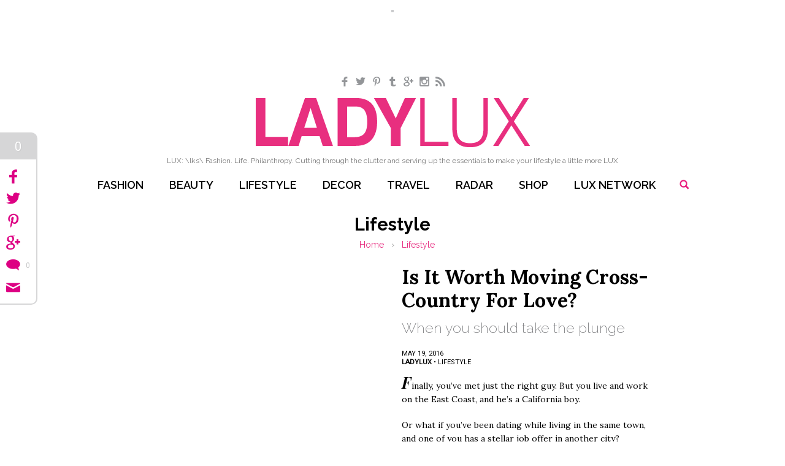

--- FILE ---
content_type: text/html; charset=UTF-8
request_url: https://ladylux.com/articles/is-it-worth-moving-cross-country-for-love
body_size: 9096
content:






<!doctype html>  

<!--[if lt IE 7 ]> <html lang="en" class="no-js ie6"> <![endif]-->
<!--[if IE 7 ]>    <html lang="en" class="no-js ie7"> <![endif]-->
<!--[if IE 8 ]>    <html lang="en" class="no-js ie8"> <![endif]-->
<!--[if IE 9 ]>    <html lang="en" class="no-js ie9"> <![endif]-->
<!--[if (gt IE 9)|!(IE)]><!--> <html lang="en" class="no-js"> <!--<![endif]-->
<head>

  <meta charset="utf-8">
  <meta http-equiv="X-UA-Compatible" content="IE=edge,chrome=1">

  <meta name="viewport" content="width=device-width, initial-scale=1.0, maximum-scale=1.0, user-scalable=0"> 

  
  <title>Should You Move Cross-Country For Love | LadyLUX - Online Luxury Lifestyle, Technology and Fashion Magazine</title>
  <meta name="description" content="Decide whether to move cross-country for love and a relationship with a boyfriend or partner." />
  <meta name="keywords" content="ladylux, luxury magazine, luxury blog, luxury trends" />
  
  
  <meta property="og:title" content="Is It Worth Moving Cross-Country For Love?" />
  <meta property="og:type" content="website" />
  <meta property="og:url" content="https://ladylux.com/articles/is-it-worth-moving-cross-country-for-love" />
  <meta property="og:image" content="https://ladylux.com/images/articles/moving_cross_country%282%29.jpg" />
  <meta property="og:site_name" content="LadyLUX - Online Luxury Lifestyle, Technology and Fashion Magazine" />
  <meta property="og:description" content="Finally, you&rsquo;ve met just the right guy. But you live and work on the East Coast, and he&rsquo;s a California boy. 

Or what if you&rsquo;ve been dating while living in the same town, and one of you has a&nbsp;..."/>
  
  
  
  <meta name="author" content="Q Digital Studio" />
  
  <meta name="blogcatalog" content="9BC9382124" />

  <meta name="fo-verify" content="3d676318-fa3b-4f18-9472-95c7ed744fdb">
  
  <!-- bing verify -->
  <meta name="msvalidate.01" content="1B73486AAACC1A9792311A77053FBB82" />

  <!-- pinterest verify -->
  <meta name="p:domain_verify" content="35dca7a11920ef0806880d438a3f66bb" />
  
  <script type="text/javascript">
  (function(d){
    var f = d.getElementsByTagName('SCRIPT')[0], p = d.createElement('SCRIPT');
    p.type = 'text/javascript';
    p.setAttribute('data-pin-hover', true);
    p.async = true;
    p.src = '//assets.pinterest.com/js/pinit.js';
    f.parentNode.insertBefore(p, f);
  }(document));
  </script>

  <script type="text/javascript" src="https://classic.avantlink.com/affiliate_app_confirm.php?mode=js&authResponse=de2ae2524f25bdeb8a2cb791995d4ae8e59220e0"></script>
  
  <link rel="shortcut icon" href="/favicon.ico">

  <link rel="alternate" type="application/rss+xml" title="RSS" href="https://ladylux.com/feeds/rss" />
  <link rel="alternate" type="application/rss+xml" title="FeedBurner" href="https://feeds.feedburner.com/ladylux" />
  <link rel="alternate" type="application/atom+xml" title="Atom" href="https://ladylux.com/feeds/atom" />  
  
  <link href='https://fonts.googleapis.com/css?family=Playfair+Display:700italic|Lora:400,700,400italic|Raleway:200,400,500,600,700|Roboto:400|Quattrocento:400' rel='stylesheet' type='text/css'>
  <link rel="stylesheet" href="/a/s/core.css">
  <script src="/a/j/libs/modernizr-2.6.2.min.js"></script>
  <script type="text/javascript">
	  Modernizr.addTest("boxsizing", function() {
	    return Modernizr.testAllProps("boxSizing") && (document.documentMode === undefined || document.documentMode > 7);
	  });
  </script>
  
  

  <script src="http://data.digitallylux.com/cj/llcj4.js"></script>
  <script>
    Scrooge.setAffiliateId('', '')
        .addCjSite('shopbop', 'shopbop.com', '5406065', '11750663')
        .addCjSite('stilabeauty', 'stilacosmetics.com', '5406065', '10788935')
         .addCjSite('ninewest', 'ninewest.com', '5406065', '10662424')
        .addCjSite('zappos', 'zappos.com', '5406065', '10828551')
         .addCjSite('nastygal', 'nastygal.com', '5406065', '11074195')
        .addCjSite('mytheresa', 'mytheresa.com', '5406065', '10731665')
         .addCjSite('porero', 'portero.com', '5406065', '10716204')
        .addCjSite('qvc', 'qvc.com', '5406065', '9268297')
        
        .addCjSite('revolve', 'revolveclothing.com', '5406065', '10571410')
         .addCjSite('ssense', 'ssense.com', '5406065', '10899219')
         .addCjSite('pinkmascara', 'pinkmascara.com', '5406065', '10580683')
         .addCjSite('bebe', 'bebe.com', '5406065', '10930708')
         .addCjSite('bluefly', 'bluefly.com', '5406065', '10433303')
        .addCjSite('piperlime', 'piperlime.gap.com', '5406065', '10494719')
        .addCjSite('luis', 'luisaviaroma.com', '5406065', '10676831')
        .addCjSite('mytheresa', 'mytheresa.com', '5406065', '10731106');
  </script>
  <!--  .addCjSite('nastygal', 'nastygal.com', '5406065', '10571410') -->
  
</head>

<body id="top">


<ul id="nav_access">
	<li><a href="#primary_nav" title="Skip to navigation">Skip to navigation</a></li>
	<li><a href="#primary_content" title="Skip to primary content">Skip to primary content</a></li>
</ul> <!--/ screen reader nav-->

<header role="banner">
	
	<ul class="social-links wrapper wrap-860">
		<li class="social-link fb"><a href="https://www.facebook.com/ladylux" target="_blank"><span class="icon-facebook"></span><span class="hidden_visually">Facebook</span></a></li>
		<li class="social-link tw"><a href="https://twitter.com/ladylux" target="_blank"><span class="icon-twitter"></span><span class="hidden_visually">Twitter</span></a></li>
		<li class="social-link pn"><a href="https://www.pinterest.com/ladylux/" target="_blank"><span class="icon-pinterest"></span><span class="hidden_visually">Pinterest</span></a></li>
		<li class="social-link tm"><a href="http://msladylux.tumblr.com/" target="_blank"><span class="icon-tumblr"></span><span class="hidden_visually">Tumblr</span></a></li>
		<li class="social-link gp"><a href="https://plus.google.com/106517499490191040599/posts" target="_blank"><span class="icon-googleplus"></span><span class="hidden_visually">Google+</span></a></li>
		<li class="social-link ig"><a href="http://instagram.com/msladylux" target="_blank"><span class="icon-instagram"></span><span class="hidden_visually">Instagram</span></a></li>
		<li class="social-link rs"><a href="/feeds/rss" target="_blank"><span class="icon-rss"></span><span class="hidden_visually">RSS</span></a></li>
	</ul>
	
	<div class="nav-wrapper group">
		<div class="wrapper">
	
			<h1><a href="https://ladylux.com/">Lady LUX</a></h1>
			<p class="tagline" role="presentation">LUX: \lks\ Fashion. Life. Philanthropy. Cutting through the clutter and serving up the essentials to make your lifestyle a little more LUX</p>
			
			<nav id="primary_nav" role="navigation">
				<ul>
					<li class="fashion"><a href="https://ladylux.com/articles/fashion/">Fashion</a></li>
					<li class="beauty"><a href="https://ladylux.com/articles/beauty/">Beauty</a></li>
					<li class="lifestyle"><a href="https://ladylux.com/articles/lifestyle/">Lifestyle</a></li>
					<li class="decor"><a href="https://ladylux.com/articles/decor/">Decor</a></li>
					<li class="travel"><a href="https://ladylux.com/articles/travel/">Travel</a></li>
					<li class="radar"><a href="https://ladylux.com/articles/radar/">Radar</a></li>
					<li class="shop"><a href="https://ladylux.com/shop/">Shop</a></li>
					<li class="network"><a href="https://ladylux.com/lux-network/">Lux Network</a></li>
					<li class="search-toggle require-js"><a>Search</a><span class="indicator"></span></li>
				</ul>
			</nav>
			
		</div>
		
		<div class="search-bar">
			<form class="wrapper group" method="post" action="https://ladylux.com/"  >
<div class='hiddenFields'>
<input type="hidden" name="ACT" value="2" />
<input type="hidden" name="RES" value="10" />
<input type="hidden" name="meta" value="zGO1x5HycVFJPnuy36vZV8CxhAueTOAmbyqyuaxqlIsqXC/mK4wOC67FdJUJ33p4W3acWW88oePWRpz31fkQHaJUWy+9KUz6iJKnzEH+F8EZmBgGIFzxslek8SjciJZ94bA3kurB5Y83ZiKvYqBpRM+xjbq6J7nJfyoBo2a3iEKZNHsTKWlmvnpQIXgrMquG/8uCR+0vyYBX+XdSduudK9JX18BW+QwaXjk4rKQLZpGzH5mYgIGQLJctPYqgDlpryN+zXIjsBi9pWvM4eDH6naZObK7xd2JvEoJTOMG3J+VYTeTbkW+4RrwE36rPFSQ12gEMzl6mGs86YxZ3JjuUvq4R8Q4NxAdtpr/rINDnYxek5yTAMe1P7ZUS4vt3+8bnk+xx/BDNX9mced0wN5DmQH8A45z6tklZWX8lF2TsFmVy3fV4B0OBhDUielpKpVuWiyFc39VfKRVJe8ykKMp9tE7gMdJNNQc74zPL0iAFN68=" />
<input type="hidden" name="site_id" value="1" />
<input type="hidden" name="csrf_token" value="a6aa95f62967258b73adf9784b5bafc40a62ffdb" />
</div>


				<input type="submit" value="Search">
				<input name="keywords" id="keywords" type="text" placeholder="search">
			</form>	
		</div>
		
		<div class="subscribe-bar">
			<div class="wrapper group">
							<!-- Begin MailChimp Signup Form -->
			<div id="mc_embed_signup">
				<form action="https://ladylux.us2.list-manage.com/subscribe/post?u=8b659868578160b0727302868&amp;id=a2e9a3df4c" method="post" id="mc-embedded-subscribe-form" name="mc-embedded-subscribe-form" class="validate" target="_blank" novalidate>
					<p class="inline fs13 pvn mhm">Have LadyLUX delivered to your inbox via our weekly emails!</p>
					<div class="mc-field-group inline">
						<label class="hidden_visually" for="mce-EMAIL">Email Address</label>
						<input class="inline mhs required email js-0-opacity" style="width: 210px;" type="text" name="EMAIL" id="mce-EMAIL" value="" placeholder="your email address">
					</div>
					<div id="mce-responses" class="clear inline">
						<div class="response" id="mce-error-response" style="display:none"></div>
						<div class="response" id="mce-success-response" style="display:none"></div>
					</div>    <!-- real people should not fill this in and expect good things - do not remove this or risk form bot signups-->
				    <div style="position: absolute; left: -5000px;"><input type="text" name="b_8b659868578160b0727302868_a2e9a3df4c" value=""></div>
					<div class="clear inline"><input type="submit" value="Subscribe" name="subscribe" id="mc-embedded-subscribe" class="inline mhs js-0-opacity"></div>
				</form>
			</div>
			<!--End mc_embed_signup-->			

			</div>
		</div>
		

	</div> <!-- / wrapper -->
	
</header> <!--/ header-->
	



  
    
      <div class="header-ad-block">
        <a href="http://www.kqzyfj.com/click-5406065-12457772-1450746330000" target="_top">
<img src="http://www.tqlkg.com/image-5406065-12457772-1450746330000" width="728" height="90" alt="" border="0"/></a>
      </div>
    
  






	

		
		
		
		<div id="primary_content" role="main">
			
			
			
			<div class="txt-center mtm">
				<h2>Lifestyle</h2>
				<ul class="breadcrumbs lifestyle mvn">
					<li><a href="https://ladylux.com/">Home</a> <span>&rsaquo;</span></li>
					<li><a href="https://ladylux.com/articles/lifestyle">Lifestyle</a></li>
				</ul>
			</div>
			
			
			
			
			
			<section class="wrapper wrap-860 article-detail lifestyle-articles group">
				
				<article class="wysiwyg">
					
					<div class="article-row group break">
						<div class="right size1of2">
							<h2 class="lora-bold ptn fs32">Is It Worth Moving Cross-Country For Love?</h2>
							<h3 class="raleway-light gray fw200">When you should take the plunge</h3>
							<div class="byline group pbm">
								
								<p class="uppercase fs11">May 19, 2016<br> <span>LadyLUX</span>  &bull;  <a href="https://ladylux.com/articles/lifestyle">Lifestyle</a></p>
							</div>
							
							<div class="intro break">
								<p>Finally, you&rsquo;ve met just the right guy. But you live and work on the East Coast, and he&rsquo;s a California boy. </p>

<p>Or what if you&rsquo;ve been dating while living in the same town, and one of you has a stellar job offer in another city?</p>

<p>Love is complicated, and it only gets more difficult to navigate the waters when distance is thrown into the mix. Should you consider moving cross-country for love? It&rsquo;s tough to know when to try to date long distance, and when to it&rsquo;s worth making the move to be with your sweetheart.</p>

<p>Relationship experts share their advice to help you out of this sometimes confusing predicament.</p>
							</div>
							
							
						</div>
						<div class="left size1of2">
							<div class="img-wrap pinable-image pinable-upper-left">
								
									
										
											
										
									
								
								
							</div>
						</div>
					</div>


					
					
					<div class="article-row main-article group break">
						
						<div class="left size1of2">
							
								
								
							
								
							
						
						</div>
						
						<div class="right size1of2">
							<h3>Factors to consider before moving</h3>

<p>Obviously, how serious you are about this person is the key consideration in moving. But you must also consider how serious he is about you. There are many people who would say do not move unless he&rsquo;s given you a ring. But that&rsquo;s a bit old school for some, so you have to weigh each situation individually.</p>

<p>&ldquo;There are so many factors that are dependent on whether it&rsquo;s a good idea to move across the country for someone you are in love with,&rdquo; said Dr. Sonja Bethune, a psychologist and relationship expert. &ldquo;For instance, if you two have been together for at least a year living in the same state and no red flags have been identified, then it might be worth the risk to make this move together. The risk can become quite high if you met this person, who currently lives on the other side of the country, and after a few fun-filled, passionate visits, he wants you to move in with them.&rdquo;</p>

<p>Of course, if children are involved, then there is a lot more at stake. &ldquo;Coming from being a military brat and moving every three years, I know how much stress instability can cause a child. If the children already feel secure where they are at, then it&rsquo;s best not to get involved with someone who is already across the country. It is likely to work out better if you have been seeing this person for a while and your children already like this person. You just have to take your children&rsquo;s feelings into account when planning a huge move like this. Also, if the child&rsquo;s other biological parent is local and involved in the child&rsquo;s life, this can put an obstacle into the whole plan of moving them,&rdquo; she said.</p>

<p>&ldquo;To sum it up, it&rsquo;s a bad idea to move across country for someone if you haven&rsquo;t known them long and if you haven&rsquo;t already lived with them locally. Moving across the country to live with someone, who you have seen maybe once a month, might put you at a disadvantage. You will be in an unfamiliar place without friends and family to support you through this transition.  It&rsquo;s not a good idea to move if you don&rsquo;t already have a job and you still have bills to pay. It&rsquo;s a good idea if you have known this person for a while and you have already had experience living with this person. Also, if you know you cannot live without this person and you see a bright future ahead, then it&rsquo;s worth a try,&rdquo; she said.</p>

<h3>Other factors to consider</h3>

<p>Psychologist and therapist Lisa Bahar said there are other factors to consider, such as the following:</p>

<ul>
	<li>Have you visited numerous times and looked at the environment you are considering to move to? </li>
	<li>Have you explored where and who&#39;s home you are moving into? </li>
	<li>What are the financial considerations? </li>
	<li>Is it his home? Meaning can he ask you to leave at any time or is it a mutual new home? </li>
	<li>Do you &#8220;love&#8221; the environment as much as him? </li>
	<li>If not what are the differences? </li>
	<li>Meaning do you &#8220;hate&#8221; the environment and &#8220;love&#8221; him?  </li>
	<li>Check in with your true intentions? </li>
	<li>Do you have family or a support system that is at your current location and secretly hope to return with him? </li>
	<li>Are there any assumptions? </li>
</ul>

<p>Bahar said it&rsquo;s essential to balance out love and reason before making a major move for a relationship.</p>
							
							
							
							
							<p class="fs11 uppercase colophon pbn">Tagged in: <a class="lowercase" href="https://ladylux.com/articles/tagged/tag/dating">dating</a>, <a class="lowercase" href="https://ladylux.com/articles/tagged/tag/relationships">relationships</a>, <a class="lowercase" href="https://ladylux.com/articles/tagged/tag/long-distance">long distance</a>, </p>
							<p class="pink fs11 uppercase colophon"><strong><a href="https://ladylux.com/articles/lifestyle">Lifestyle</a></strong> / <a href="https://ladylux.com/articles/lifestyle
/c/lifestyle-relationships">Relationships</a></p>
							
						
						</div>
						
					</div>

					

				</article>
				
				
				<div class="ptm pbl break" id="comments">
					<div id="disqus_thread"></div>
					<script type="text/javascript">
					     
					     var disqus_shortname = 'ladylux';
					     //var disqus_identifier = '5748';
					     var disqus_url = 'https://ladylux.com/articles/is-it-worth-moving-cross-country-for-love/';
					     var disqus_disable_mobile = false;
					     var disqus_title = 'Is It Worth Moving Cross-Country For Love?';
					
					    /*-- no edit --*/
					    (function() {
					        var dsq = document.createElement('script'); dsq.type = 'text/javascript'; dsq.async = true;
					        dsq.src = 'https://' + disqus_shortname + '.disqus.com/embed.js';
					        (document.getElementsByTagName('head')[0] || document.getElementsByTagName('body')[0]).appendChild(dsq);
					    })();
					    /*-- end: no edit --*/
					</script>
					<noscript>Please enable JavaScript to view the <a href="https://disqus.com/?ref_noscript">comments powered by Disqus.</a></noscript>			
				</div>
				
				
			</section>

			
			
			
			
			<section class="page-title-divide">
				<h2 class="playfair">Related Articles</h2>
			</section>
			<section class="article-grid border-grid article-based-article-grid flex-height">
				<div class="wrapper group">
					
					
					<article class="grid-item col-1 count-1">
						<div class="feature">
							<a href="https://ladylux.com/articles/signs-hes-not-a-cheater">
								<img src="/images/made/images/articles/cheater_300_250_c1_c_t.jpg" alt="Signs He’s Not a Cheater" />
							</a>
							<p class="cat-tag lifestyle">article_related:lifestyle</p>
						</div>
						<h3 class="gray fw200 fs21 ptm"><a href="https://ladylux.com/articles/signs-hes-not-a-cheater">Is It Worth Moving Cross-Country For Love?</a></h3>
						<p class="fs11 fw600 ptn black">by LadyLUX</p>
					</article>
					
					<article class="grid-item col-1 count-2">
						<div class="feature">
							<a href="https://ladylux.com/articles/dont-let-yourself-be-a-booty-call">
								<img src="/images/made/images/articles/booty_call_300_250_c1_c_t.jpg" alt="Don’t Let Yourself be a Booty Call" />
							</a>
							<p class="cat-tag lifestyle">article_related:lifestyle</p>
						</div>
						<h3 class="gray fw200 fs21 ptm"><a href="https://ladylux.com/articles/dont-let-yourself-be-a-booty-call">Is It Worth Moving Cross-Country For Love?</a></h3>
						<p class="fs11 fw600 ptn black">by LadyLUX</p>
					</article>
					
					<article class="grid-item col-1 count-3">
						<div class="feature">
							<a href="https://ladylux.com/articles/start-getting-smarter-with-your-money-now">
								<img src="/images/made/images/articles/smart_money_main_300_250_c1_c_t.jpg" alt="Get Smarter With Your Money Now" />
							</a>
							<p class="cat-tag lifestyle">article_related:lifestyle</p>
						</div>
						<h3 class="gray fw200 fs21 ptm"><a href="https://ladylux.com/articles/start-getting-smarter-with-your-money-now">Is It Worth Moving Cross-Country For Love?</a></h3>
						<p class="fs11 fw600 ptn black">by LadyLUX</p>
					</article>
					
					
				</div>
			</section>
			
			
			
		</div> <!--/ main-->

		
	
	


	<section class="wrapper">
		<div class="horizontal-callout callout-signup group">
			<h5 class="playfair"><span>Subscribe</span></h5>
			
						<!-- Begin MailChimp Signup Form -->
			<div id="mc_embed_signup">
				<form action="https://ladylux.us2.list-manage.com/subscribe/post?u=8b659868578160b0727302868&amp;id=a2e9a3df4c" method="post" id="mc-embedded-subscribe-form" name="mc-embedded-subscribe-form" class="validate" target="_blank" novalidate>
					
					<div class="mc-field-group inline">
						<label class="hidden_visually" for="mce-EMAIL">Email Address</label>
						<input class="inline mhs required email" style="width: 210px;" type="text" name="EMAIL" id="mce-EMAIL" value="" placeholder="your email address">
					</div>
					<div id="mce-responses" class="clear inline">
						<div class="response" id="mce-error-response" style="display:none"></div>
						<div class="response" id="mce-success-response" style="display:none"></div>
					</div>    <!-- real people should not fill this in and expect good things - do not remove this or risk form bot signups-->
				    <div style="position: absolute; left: -5000px;"><input type="text" name="b_8b659868578160b0727302868_a2e9a3df4c" value=""></div>
					<div class="clear inline"><input type="submit" value="Subscribe" name="subscribe" id="mc-embedded-subscribe" class="inline mhs"></div>
				</form>
			</div>
			<!--End mc_embed_signup-->			

			
		</div>
	</section>

	<footer>

		<div class="footer-boxes">
			<div class="wrapper group">
				<div class="left footer-box border-box first txt-center">
					<h4 class="playfair">Topics</h4>
					<ul class="page-links">
						<li><a href="https://ladylux.com/articles/fashion/">Fashion</a></li>
						<li><a href="https://ladylux.com/articles/beauty/">Beauty</a></li>
						<li><a href="https://ladylux.com/articles/lifestyle/">Lifestyle</a></li>
						<li><a href="https://ladylux.com/articles/decor/">Decor</a></li>
						<li><a href="https://ladylux.com/articles/travel/">Travel</a></li>
						<li><a href="https://ladylux.com/articles/radar/">Radar</a></li>
						<li><a href="https://ladylux.com/shop/">Shop</a></li>
						<li><a href="https://ladylux.com/lux-network/">Friends</a></li>
					</ul>
				</div>
				<div class="left footer-box border-box middle txt-center">
					<h4 class="playfair">About</h4>
					<ul class="page-links">
						<li><a href="/events/">Events</a></li>
						<li><a href="/contact/">Contact</a></li>
						<li><a href="/about/">About</a></li>
						<li><a href="/privacy-policy/">Privacy Policy</a></li>
						<li><a href="/terms-of-service/">Terms of Service</a></li>
						<li><a href="/advertise/">Advertise with Us</a></li>
						<li><a href="/disclosure/">Disclosure</a></li>
					</ul>
				</div>
				<div class="left footer-box border-box last txt-center">
					<h4 class="playfair">Be Social</h4>
					<ul class="social-links">
						<li class="fb"><a href="https://www.facebook.com/ladylux" target="_blank"><span class="icon-facebook"></span><span class="hidden_visually">Facebook</span></a></li>
						<li class="tw"><a href="https://twitter.com/ladylux" target="_blank"><span class="icon-twitter"></span><span class="hidden_visually">Twitter</span></a></li>
						<li class="pn"><a href="https://www.pinterest.com/ladylux/" target="_blank"><span class="icon-pinterest"></span><span class="hidden_visually">Pinterest</span></a></li>
						<li class="tm"><a href="http://msladylux.tumblr.com/" target="_blank"><span class="icon-tumblr"></span><span class="hidden_visually">Tumblr</span></a></li>
						<li class="gp"><a href="https://plus.google.com/106517499490191040599/posts" target="_blank"><span class="icon-googleplus"></span><span class="hidden_visually">Google+</span></a></li>
						<li class="ig"><a href="http://instagram.com/msladylux" target="_blank"><span class="icon-instagram"></span><span class="hidden_visually">Instagram</span></a></li>
						<li class="rs"><a href="/feeds/rss" target="_blank"><span class="icon-rss"></span><span class="hidden_visually">RSS</span></a></li>
					</ul>
				</div>
			</div>
		</div>
		<div class="foot group">
			<div class="wrapper">
				<ul class="left">
					<li class="first"><a class="uppercase">Our Sites</a></li>
					<li><a href="http://www.kiere-media.com/" target="_blank">Ki&eacute;re Media</a></li>
					<li><a href="http://www.digitallylux.com/" target="_blank">DigitallyLUX</a></li>
					<li class="last"><a href="https://ladylux.com/" target="_blank">LadyLUX</a></li>
				</ul>
				<p class="right">&copy; 2025 Ki&eacute;re Media, Inc. All Rights Reserved</p>
			</div>
		</div>
	
	</footer> <!-- / footer -->



<div class="social_share roboto">
	<div class="share_total">Share</div>
	<ul class="shares">
		<li class="facebook">
			<a target="_blank" href="https://www.facebook.com/sharer.php?s=100&amp;p[url]=https://ladylux.com/articles/is-it-worth-moving-cross-country-for-love&amp;p[title]=Is It Worth Moving Cross-Country For Love?&amp;p[summary]=Finally, you&rsquo;ve met just the right guy. But you live and work on the East Coast, and he&rsquo;s a California boy. 

Or what if you&rsquo;ve been dating while living in the same town, and one of you has a stellar job offer in another city?

Love is complicated, and it only gets more difficult to navigate the waters when distance is thrown into the mix. Should you consider moving cross-country for love? It&rsquo;s tough to know when to try to date long distance, and when to it&rsquo;s worth making the move to be with your sweetheart.

Relationship experts share their advice to help you out of this sometimes confusing predicament.&amp;p[images][0]=https://ladylux.com/images/articles/moving_cross_country%282%29.jpg" data-window="true" data-shared-txt="Shared on Facebook" data-window-width="575">
				<span class="share-icon icon-facebook"></span>
				<em>Share on Facebook</em> 
				
			</a>
		</li>
		<li class="twitter">
			<a target="_blank" href="https://twitter.com/intent/tweet?text=Is It Worth Moving Cross-Country For Love?&amp;url=https://ladylux.com/articles/is-it-worth-moving-cross-country-for-love" data-shared-txt="Shared on Twitter" data-window="true" data-window-width="575">
				<span class="share-icon icon-twitter"></span>
				<em>Share on Twitter</em> 
				
			</a>
		</li>
		<li class="pinterest">
			<a target="_blank" href="https://pinterest.com/pin/create/bookmarklet/?media=https://ladylux.com/images/articles/moving_cross_country%282%29.jpg&amp;name=Is It Worth Moving Cross-Country For Love?&amp;description=Finally, you&rsquo;ve met just the right guy. But you live and work on the East Coast, and he&rsquo;s a California boy. 

Or what if you&rsquo;ve been dating while living in the same town, and one of you has a stellar job offer in another city?

Love is complicated, and it only gets more difficult to navigate the waters when distance is thrown into the mix. Should you consider moving cross-country for love? It&rsquo;s tough to know when to try to date long distance, and when to it&rsquo;s worth making the move to be with your sweetheart.

Relationship experts share their advice to help you out of this sometimes confusing predicament.&amp;url=https://ladylux.com/articles/is-it-worth-moving-cross-country-for-love" data-shared-txt="Pinned on Pinterest" data-window="true" data-window-width="770">
				<span class="share-icon icon-pinterest"></span>
				<em>Pin on Pinterest</em> 
				
			</a>
		</li>
		<li class="googleplus">
			<a target="_blank" href="https://plus.google.com/share?url=https://ladylux.com/articles/is-it-worth-moving-cross-country-for-love" data-shared-txt="Shared on Google+" data-window="true" data-window-width="515">
				<span class="share-icon icon-googleplus"></span>
				<em>Share on Google+</em> 
				
			</a>
		</li>
		
		<li class="comments">
			<a href="#comments" class="scrollable">
				<span class="share-icon icon-bubble"></span>
				<em>Comments</em> 
				<span class="share_count comments_count" data-disqus-url="https://ladylux.com/articles/is-it-worth-moving-cross-country-for-love/">0</span>
			</a>
		</li>
		
		<li class="email">
			<a class="email-share-form" href="https://ladylux.com/site/email-signup/is-it-worth-moving-cross-country-for-love?return=https://ladylux.com/articles/is-it-worth-moving-cross-country-for-love">
				<span class="share-icon icon-email"></span>
				<em>Email</em> 
			</a>
		</li>
	</ul>
</div>





<!-- load jQuery & fallback, scripts -->
<script src='//ajax.googleapis.com/ajax/libs/jquery/1.8.1/jquery.min.js'></script>
<script>window.jQuery || document.write('<script src=\'/a/j/libs/jquery-1.8.1.min.js\'><\/script>')</script>
<script src="/a/j/libs/masonry.min.js"></script>
<script src="/a/j/plugins.js"></script>
<script src="/a/j/script.js"></script>
<!--[if lt IE 8 ]><script src="/a/j/ie7.js"></script><![endif]-->


<!--
<script type="text/javascript">
	var disqus_shortname = 'ladylux';
	
	/*-- no edit --*/
	(function () {
	    var s = document.createElement('script'); s.async = true;
	    s.type = 'text/javascript';
	    s.src = '//' + disqus_shortname + '.disqus.com/count.js';
	    (document.getElementsByTagName('HEAD')[0] || document.getElementsByTagName('BODY')[0]).appendChild(s);
	    console.log(s);
	}());
	/*-- end: no edit --*/
</script>
-->

<script type="text/javascript">
$(document).ready(function () {
	var disqusPublicKey = 'zHSaT1YjbWpRKKwURZNBqbxkcGAGaLdGqJ9cdkynLfrDI4RwahKhGzAqnAGATqbk';
	var disqusShortname = 'ladylux';

	var urlArray = [];
	
	$('.comments_count').each(function () {
		var url = $(this).attr('data-disqus-url');
		urlArray.push('link:' + url);
	});

	$.ajax({
		type: 'GET',
		url: "https://disqus.com/api/3.0/threads/set.jsonp",
		data: { api_key: disqusPublicKey, forum : disqusShortname, thread : urlArray },
		cache: false,
		dataType: 'jsonp',
		success: function (result) {
			for (var i in result.response) {
				var count = result.response[i].posts;
				$('[data-disqus-url="' + result.response[i].link + '"]').html(count);
				console.log(count);
			}
		}
	});
});
</script>




<script type="text/javascript">
	function fixedHeaderAppend (){
		
		var get_social_links = $('header .social-links').html();
		return ''
			  +'<div class="position_fixed_append">'
			  +		'<ul>'
			  +			'<li class="page-link subscribe-toggle"><a href="/subscribe/">Subscribe</a></li>'
			  +			get_social_links
			  +			'<li class="page-link"><a href="/advertise/">Advertise</a></li>'
			  +		'</ul>'
			  +'</div>';
	}
</script>


<script type="text/javascript">
	var gaJsHost = (("https:" == document.location.protocol) ? "https://ssl." : "http://www.");
	document.write(unescape("%3Cscript src='" + gaJsHost + "google-analytics.com/ga.js' type='text/javascript'%3E%3C/script%3E"));
</script>

<script type="text/javascript">
	try {
	var pageTracker = _gat._getTracker("UA-7363040-1");
	pageTracker._trackPageview();
	} catch(err) {}
</script>

		
<script type="text/javascript" src="http://cetrk.com/pages/scripts/0010/3849.js"> </script>
<script src="https://static.getclicky.com/js" type="text/javascript"></script>
<script type="text/javascript">clicky.init(228727);</script>
<noscript><p><img alt="Clicky" width="1" height="1" src="https://in.getclicky.com/228727ns.gif" /></p></noscript>

<script type="text/javascript" data-pin-hover="true" src="//assets.pinterest.com/js/pinit.js"></script>
<img src="http://shopbop.sp1.convertro.com/view/vt/v1/shopbop/1/cvo.gif?cvosrc=sponsored%20bloggers.wwwladyluxcom.sb-km" />

</body>
</html>




--- FILE ---
content_type: text/css
request_url: https://ladylux.com/a/s/core.css
body_size: 12177
content:
/*
-------------------------------------------------------------------------------------

							       Q Digital Studio

-----------------------------------------------------------------------------------*/


/*  RESET & REDEFINE
=================================================================== /// */


article,aside,details,figcaption,figure,
footer,header,hgroup,nav,section,summary {display: block;}
audio,canvas,video {display: inline-block; *display: inline; *zoom: 1;}
audio:not([controls]) {display: none; height: 0;}
[hidden] {display: none;}

html, body {padding: 0; margin: 0;}
html {position: relative; font-size: 62.5%; -webkit-text-size-adjust: 100%; -ms-text-size-adjust: 100%;}
body {position: relative; background: #fff; font-family: 'Raleway', sans-serif; font-weight: 400; font-size: 14px; font-size: 1.4rem; line-height: 1.618em; color: #000;}

hr {position: relative; clear: both; display: block; height: 1px; border: 0; border-top: 1px solid #d5d5d6; margin: 20px 0; padding: 0;}

img {vertical-align: middle;}
fieldset {border: 0; margin: 0; padding: 0;} 
textarea {resize: vertical;}
table {border-collapse: collapse; border-spacing: 0;}

blockquote:before, blockquote:after,
q:before, q:after {content:''; content:none}

dl, menu, ol, ul {margin: 0;}
dd {margin: 0;}
menu, ol, ul {padding: 0;}
nav ul, nav ol, ul, ol {list-style: none; list-style-image: none;}

::-moz-selection {background: #ccc; color: #333; text-shadow: none;}
::selection {background: #ccc; color: #333; text-shadow: none;}

* {-webkit-text-size-adjust: none;}

/*  Typography
--------------------------------------------------- /// */

/* -- Display Font Helpers -- */
.raleway-light, nav li {font-family: 'Raleway', sans-serif; font-weight: 400;}
.lora-normal {font-family: 'Lora', serif; font-weight: 400;}
.lora-italic, p.lora-normal em {font-family: 'Lora', serif; font-weight: 400; font-style: italic;}
.lora-bold, p.lora-normal strong {font-family: 'Lora', serif; font-weight: 700;}
.playfair, blockquote, .intro p:first-child:first-letter {font-family: 'Playfair Display', serif; font-weight: 700; font-style: italic;}
.roboto {font-family: 'Roboto', sans-serif;; font-weight: 400;}
.verdana {font-family: Verdana, sans-serif;}

.pink,
.pink a,
a.pink {color: #E7297E;}
.gray,
.gray a,
a.gray {color: #6D6E71;}
.black,
.black a,
a.black {color: #000;}
.pink-color-hover:hover,
a.pink-color-hover:hover {color: #E7297E;}

@font-face {
	font-family: 'lux';
	src:url('../t/lux.eot?fufy8l');
	src:url('../t/lux.eot?#iefixfufy8l') format('embedded-opentype'),
		url('../t/lux.woff?fufy8l') format('woff'),
		url('../t/lux.ttf?fufy8l') format('truetype'),
		url('../t/lux.svg?fufy8l#lux') format('svg');
	font-weight: normal;
	font-style: normal;
}

[class^="icon-"], [class*=" icon-"] {font-family: 'lux'; speak: none; font-style: normal; font-weight: normal; font-variant: normal; text-transform: none; line-height: 1; -webkit-font-smoothing: antialiased; -moz-osx-font-smoothing: grayscale;}
[class^="icon-"]:before, [class*=" icon-"]:before {font-size: 16px; color: #939598;}
[class^="icon-"]:hover:before, [class*=" icon-"]:hover:before,
a[data-disable=true] [class^="icon-"]:before,
a[data-disable=true] [class*=" icon-"]:before {color: #e9207f;}

.icon-twitter:before {content: "\e600";}
.icon-tumblr:before {content: "\e601";}
.icon-facebook:before {content: "\e605";}
.icon-instagram:before {content: "\e606";}
.icon-rss:before {content: "\e602";}
.icon-pinterest:before {content: "\e603";}
.icon-googleplus:before {content: "\e604";}
.icon-bubble:before {content: "\e607";}
.icon-email:before {content: "\e608";}

.ie7 .icon-twitter {*zoom: expression(this.runtimeStyle['zoom'] = '1', this.innerHTML = '&#xe600;');}
.ie7 .icon-tumblr {*zoom: expression(this.runtimeStyle['zoom'] = '1', this.innerHTML = '&#xe601;');}
.ie7 .icon-facebook {*zoom: expression(this.runtimeStyle['zoom'] = '1', this.innerHTML = '&#xe605;');}
.ie7 .icon-instagram {*zoom: expression(this.runtimeStyle['zoom'] = '1', this.innerHTML = '&#xe606;');}
.ie7 .icon-rss {*zoom: expression(this.runtimeStyle['zoom'] = '1', this.innerHTML = '&#xe602;');}
.ie7 .icon-pinterest {*zoom: expression(this.runtimeStyle['zoom'] = '1', this.innerHTML = '&#xe603;');}
.ie7 .icon-googleplus {*zoom: expression(this.runtimeStyle['zoom'] = '1', this.innerHTML = '&#xe604;');}
.ie7 .icon-bubble {*zoom: expression(this.runtimeStyle['zoom'] = '1', this.innerHTML = '&#xe607;');}
.ie7 .icon-email {*zoom: expression(this.runtimeStyle['zoom'] = '1', this.innerHTML = '&#xe608;');}


/* -- Define -- */
h1, h2, h3, h4, h5, h6, p, ol, ul, dl, address, figure {padding: 10px 0; margin: 0;}
h1 {font-size: 36px; font-size: 3.6rem; line-height: 1.1em;}
h2 {font-size: 29px; font-size: 2.9rem; line-height: 1.2em; padding: 5px 0;}
h3 {font-size: 23px; font-size: 2.3rem; line-height: 1.3em; padding: 6px 0; font-weight: 400;}
h4 {font-size: 16px; font-size: 1.6rem; line-height: 1.4em;}
h5 {font-size: 13px; font-size: 1.3rem; line-height: 1.5em;}
h6 {font-size: 11px; font-size: 1.1rem; line-height: 1.6em;}

p {color: #000;}
.article p {font-size: 15px; font-size: 1.5rem; line-height: 1.5em;}
abbr[title] {border-bottom: 1px dotted;}
b,
strong {font-weight: bold;}
blockquote {position: relative; margin: .75em 0; font-size: 22px; font-size: 2.2rem; line-height: 1.3em; color: #E7297F;}
blockquote:before,
blockquote:after {position: relative; font-family: 'Quattrocento', sans-serif; font-weight: 400; font-size: 43px;}
blockquote:before {content: '“'; margin:  0 8px 0 -20px; top: 10px;}
blockquote:after {content: '”'; top: 10px; margin-left: -2px;}
dfn {font-style: italic;}
mark {background: #ff0; color: #000;}
pre {margin: 1em 0;}
code,
kbd,
pre,
samp {font-family: monospace, serif; font-family: 'courier new', monospace; font-size: 1em;}
pre {white-space: pre; white-space: pre-wrap; word-wrap: break-word;}
q {quotes: none;}
q:before,
q:after {content: ''; content: none;}
small {font-size: 80%;}
sub,
sup {font-size: 75%; line-height: 0; position: relative; vertical-align: baseline;}
sup {top: -0.5em;}
sub {bottom: -0.25em;}
nav ul {list-style-type: none;}

/*  Lists
--------------------------------------------------- /// */

dl,
menu,
ol,
ul {margin: 1em 0;}
dd {margin: 0 0 0 15px;}
menu,
ol,
ul {padding: 0 0 0 15px;}
ol {list-style: decimal; list-style-position: inside;}
ul {list-style: disc; list-style-position: inside;}
nav ul,
nav ol {list-style: none; list-style-image: none;}

/*  Forms
--------------------------------------------------- /// */

form {margin: 20px 0;}
fieldset {border: 1px solid #c0c0c0; margin: 0; padding: 10px 20px;}
legend {border: 0; padding: 0 5px; white-space: normal;  *margin-left: -7px;}
button,
input,
select,
textarea {display: block; outline: none; border: 1px solid #b5b6b8; font-size: 12px; font-size: 1.2rem; font-family: 'Raleway', sans-serif;  margin: 0;  vertical-align: baseline;  *vertical-align: middle; -webkit-border-radius: 3px; -moz-border-radius: 3px; -o-border-radius: 3px; -khtml-border-radius: 3px; border-radius: 3px;}
.full-width-fields input[type=text],
.full-width-fields input[type=password],
.full-width-fields textarea {width: 94%; padding-left: 3%; padding-right: 3%;}
input,
textarea {color: #000; padding: 5px 8px;}
select {padding: 10px;}
button,
input {line-height: normal;}
button,
html input[type=button], 
input[type=reset],
input[type=submit] {background: #000; color: #fff; border: none; -webkit-appearance: button;  cursor: pointer; *overflow: visible; -webkit-box-shadow: none; -moz-box-shadow: none; -o-box-shadow: none; -khtml-box-shadow: none; box-shadow: none;}
input[type=submit]:hover {background: #E7297E;}
button[disabled],
input[disabled] {cursor: default;}
input[type=checkbox],
input[type=radio] {display: inline; -moz-box-sizing: border-box; -webkit-box-sizing: border-box; box-sizing: border-box; padding: 0; margin-right: 8px; position: relative; top: -1px; *height: 13px; *width: 13px;}
input[type=search] {-webkit-appearance: textfield; -moz-box-sizing: content-box; -webkit-box-sizing: content-box; box-sizing: content-box;}
input[type=search]::-webkit-search-cancel-button,
input[type=search]::-webkit-search-decoration {-webkit-appearance: none;}
button::-moz-focus-inner,
input::-moz-focus-inner {border: 0; padding: 0;}
textarea {overflow: auto; vertical-align: top;}
form p {padding: 5px 0;}
label {display: block; padding: 5px 0;}

/* -- Placeholder Text -- */
input::-webkit-input-placeholder, textarea::-webkit-input-placeholder {color: #939598;}
input:-moz-placeholder, textarea:-moz-placeholder {color: #939598;}
input::-moz-placeholder, textarea::-moz-placeholder {color: #939598;}
input:-ms-input-placeholder, textarea:-ms-input-placeholder {color: #939598;}

/* -- Styled Selects - wrapped due to FF appearance bug -- */
.styled_select {display: block; margin: 0; padding: 0; width: auto; max-width: 50%; height: auto; background:url(../i/select_arrow.png) no-repeat 98% center #fff; border: 1px solid #ccc; overflow: hidden; -webkit-border-radius: 4px; -moz-border-radius: 4px; -o-border-radius: 4px; -khtml-border-radius: 4px; border-radius: 4px;}
.styled_select select {display: block; margin: 0; white-space: nowrap; width: 100%; outline: none; border: none; background: transparent; cursor: pointer; -moz-appearance: window; -webkit-appearance: none; -ms-appearance: none; -o-appearance: none; appearance: none; outline: none;}
.styled_select:hover {-webkit-box-shadow: 0 0 3px rgba(0,0,0,.2); -moz-box-shadow: 0 0 3px rgba(0,0,0,.2); -o-box-shadow: 0 0 3px rgba(0,0,0,.2); -khtml-box-shadow: 0 0 3px rgba(0,0,0,.2); box-shadow: 0 0 3px rgba(0,0,0,.2);}

/* -- Form Error Display -- */
.error_placehold {float: right; font-size: 12px; font-size: 1.2rem; color: #999;}
.field_error .error_placehold,
.field_error input {color: #b42719;}
.styled_select.field_error,
.field_error input,
.field_error textarea {border: 1px solid #b42719;}

.field_wrapper {position: relative; margin-left: -1px;}

/* -- Two Column Form -- */
.two_col_form {position: relative; border: 1px solid #ccc; padding: 20px 0; width: auto;}
.two_col_form legend {position: absolute; top: -.75em; background: #fff;}
.two_col_form fieldset {float: left; width: 46%; padding: 0 2% 20px 2%; border: none;}
.two_col_form fieldset.first {border-right: 1px solid #ccc; margin-right: -1px;}
.two_col_form input[type=text],
.two_col_form input[type=url],
.two_col_form input[type=password],
.two_col_form input[type=email] {width: 96%; padding-left: 2%; padding-right: 2%;}
.two_col_form .styled_select {max-width: none;}
.two_col_form .button_row {clear: both; padding: 0 2%;}

/*  Tables
--------------------------------------------------- /// */

table {border-collapse: collapse; border-spacing: 0; width: 100%; margin-bottom: 15px;}
thead {border-bottom: 1px solid #ccc;}
tbody {border-left: 1px solid #ccc;}
th {font-weight: bold; text-align: left; padding: 1.4em 10px;}
td {font-size: 11px; background: #fff; padding: .8em 10px; border-right: 1px solid #ccc; border-bottom: 1px solid #ccc; text-shadow: 1px 1px 0 #fefbf8;}
tfoot td {background: #f1f1f1; border-left: 1px solid #ccc; text-shadow: none;}
td, td img {vertical-align: top}

/*  Flex Display
--------------------------------------------------- /// */

.add-shadow {-webkit-box-shadow: 0 0 3px rgba(0,0,0,.2); -moz-box-shadow: 0 0 3px rgba(0,0,0,.2); -o-box-shadow: 0 0 3px rgba(0,0,0,.2); -khtml-box-shadow: 0 0 3px rgba(0,0,0,.2); box-shadow: 0 0 3px rgba(0,0,0,.2);}

.rad2 {-webkit-border-radius: 2px; -moz-border-radius: 2px; -o-border-radius: 2px; -khtml-border-radius: 2px; border-radius: 2px;}
.rad3 {-webkit-border-radius: 3px; -moz-border-radius: 3px; -o-border-radius: 3px; -khtml-border-radius: 3px; border-radius: 3px;}
.rad4 {-webkit-border-radius: 4px; -moz-border-radius: 4px; -o-border-radius: 4px; -khtml-border-radius: 4px; border-radius: 4px;}

.bdr-a-s {border: 1px solid #d1d1d1;}
.bdr-t-s {border-top: 1px solid #d1d1d1;}
.bdr-r-s {border-right: 1px solid #d1d1d1;}
.bdr-b-s {border-bottom: 1px solid #d1d1d1;}
.bdr-l-s {border-left: 1px solid #d1d1d1;}
.bdr-h-s {border-left: 1px solid #d1d1d1; border-left: 1px solid #d1d1d1;}
.bdr-v-s {border-top: 1px solid #d1d1d1; border-bottom: 1px solid #d1d1d1;}
.bdr-a-n {border: none;}

.photo-border {border: 4px solid #f3f3f4;}

/*  Embeddd Content
--------------------------------------------------- /// */

img {border: 0;  -ms-interpolation-mode: bicubic; max-width: 100%;}
svg:not(:root) {overflow: hidden;}
figure {margin: 0;}
figure.add-border img {border: 10px solid #d1d2d4;}
figcaption {font-size: 80%; margin: 10px 0; line-height: 1.75em;}
embed,
img,
object,
video {max-width: 100%; height: auto;}

/* -- Responsive Container (wrap embedded content with .embed-container) -- */
.embed-container {position: relative; padding-bottom: 56.25%; padding-top: 30px; height: 0; overflow: hidden;}
.embed-container iframe,
.embed-container object,
.embed-container embed {position: absolute; top: 0; left: 0; width: 100%; height: 100%;}
/* 53.5 - YT - divide w/h for percentage */

.digitallylux-widget-container {width: 100%; overflow: hidden;}
.digitallylux-widget-container .digitallylux-widget {width: 100% !important;}
.digitallylux-widget-container iframe {position: absolute; top: 0; left: 0; width: 100% !important; height: 100% !important;}

/*  Links
--------------------------------------------------- /// */

a {cursor: pointer; color: #E7297E; outline: none;}
a:link,
a:visited {text-decoration: none;}
a:hover,
a:focus,
a:active {color: #000; outline: none;}
a:link {-webkit-tap-highlight-color: #fff;}

/*  Helper Classes, Sizes and Colors 
--------------------------------------------------- /// */

.fs10 {font-size: 10px; font-size: 1.0rem;}.fs11 {font-size: 11px; font-size: 1.1rem;}.fs12 {font-size: 12px; font-size: 1.2rem;}.fs13 {font-size: 13px; font-size: 1.3rem;}
.fs14 {font-size: 14px; font-size: 1.4rem;}.fs16 {font-size: 16px; font-size: 1.6rem;}.fs18 {font-size: 18px; font-size: 1.8rem;}.fs19 {font-size: 19px; font-size: 1.9rem;}
.fs21 {font-size: 21px; font-size: 2.1rem;}.fs24 {font-size: 24px; font-size: 2.4rem;}.fs30 {font-size: 30px; font-size: 3.0rem;}.fs32 {font-size: 32px; font-size: 3.2rem;}.fs36 {font-size: 36px; font-size: 3.6rem;}
.fs40 {font-size: 40px; font-size: 4.0rem;}.fs48 {font-size: 48px; font-size: 4.8rem;}.fs60 {font-size: 60px; font-size: 6.0rem;}.fs72 {font-size: 72px; font-size: 7.2rem;}

strong, .bold {font-weight: bold;}
.roman, .book {font-weight: normal;}
.fw100 {font-weight: 100;}.fw200 {font-weight: 200;}.fw300 {font-weight: 300;}
.fw400 {font-weight: 400;}.fw500 {font-weight: 500;}.fw600 {font-weight: 600;}
.fw700 {font-weight: 700;}.fw800 {font-weight: 800;}.fw900 {font-weight: 900;}

.block {display: block;}.inline {display: inline;}.inline-block {display: inline-block; *display: inline; zoom: 1;}
em,.italic {font-style: italic;}.normal {font-style: normal;}.uppercase {text-transform: uppercase;}.lowercase {text-transform: lowercase;}.capitalize {text-transform: capitalize;}.smallcaps {font-variant: small-caps;}
.txt-right {text-align: right;}.txt-left {text-align: left;}.txt-center {text-align: center;}.txt-justify {text-align: justify;}

.white {color: #fff;}
.pink {color: #E7297E;}
.black {color: #000;}
.l-gray {color: #f3f3f4;}
.m-gray {color: #999;}
.d-gray {color: #555;}


.bg_black,
input[type=submit].bg_black {background: #000;}
.bg_pink,
input[type=submit].bg_pink {background: #E7297E;}

.bg_light_gray {background: #f3f3f4;}

.btn,
a.btn {display: inline-block; *display: inline; zoom: 1; background: #000; color: #fff; font-size: 13px; font-size: 1.3rem; padding: 0 5px; -webkit-border-radius: 3px; -moz-border-radius: 3px; -o-border-radius: 3px; -khtml-border-radius: 3px; border-radius: 3px;}
.btn:hover,
a.btn:hover {color: #fff; background: #E7297E;}
.btn.btn_gray,
a.btn.btn_gray {background: #999;}

.ir {background-color: transparent; border: 0; overflow: hidden; *text-indent: -9999px;}
.ir:before {content: ""; display: block; width: 0; height: 100%;}
.hidden {display: none; visibility: hidden}
.hidden_visually {position:absolute; overflow:hidden; margin:-1px; padding:0; width:1px; height:1px; border:0; clip:rect(0 0 0 0)}
.hidden_visually:active,
.hidden_visually:focus {position: static; overflow: visible; clip: auto; margin: 0; width: auto; height: auto}
.invisible {visibility: hidden}

.lastunit {display: table-cell; float: none; width: auto; *display: block; *zoom:1; _position: relative; _left: -3px; _margin-right: -3px;}
.break {clear: both;}
.clearfloat {clear: both; display: block; height: 1px; margin: -1px 0 0 0;}

.line:after,
.lastunit:after,
.clearfix:after,
.group:after {content: "."; display: block; clear: both; visibility: hidden; overflow: hidden; line-height: 0; height: 0 !important;}
.clearfix {display: inline-block;}
.line,
.clearfix,
.group {*zoom:1;}
html[xmlns] .clearfix {display: block;}
* html .clearfix {height: 1%;}
.break {clear: both;}

.border-box,
.wrapper,
.article-row .left,
.article-row .right {-moz-box-sizing: border-box; -webkit-box-sizing: border-box; box-sizing: border-box;}

.pan{padding:0}.pas{padding:5px}.pam{padding:10px}.pal{padding:20px}
.ptn{padding-top:0}.pts{padding-top:5px}.ptm{padding-top:10px}.ptl{padding-top:20px}
.prn{padding-right:0}.prs{padding-right:5px}.prm{padding-right:10px}.prl{padding-right:20px}
.pbn{padding-bottom:0}.pbs{padding-bottom:5px}.pbm{padding-bottom:10px}.pbl{padding-bottom:20px}
.pln{padding-left:0}.pls{padding-left:5px}.plm{padding-left:10px}.pll{padding-left:20px}
.phn{padding-left:0;padding-right:0}.phs{padding-left:5px;padding-right:5px}.phm{padding-left:10px;padding-right:10px}.phl{padding-left:20px;padding-right:20px}
.pvn{padding-top:0;padding-bottom:0}.pvs{padding-top:5px;padding-bottom:5px}.pvm{padding-top:10px;padding-bottom:10px}.pvl{padding-top:20px;padding-bottom:20px}
.man{margin:0}.mas{margin:5px}.mam{margin:10px}.mal{margin:20px}
.mtn{margin-top:0}.mts{margin-top:5px}.mtm{margin-top:10px}.mtl{margin-top:20px}
.mrn{margin-right:0}.mrs{margin-right:5px}.mrm{margin-right:10px}.mrl{margin-right:20px}.mrxl{margin-right:30px;}
.mbn{margin-bottom:0}.mbs{margin-bottom:5px}.mbm{margin-bottom:10px}.mbc{margin-bottom:14px}.mbl{margin-bottom:20px}
.mln{margin-left:0}.mls{margin-left:5px}.mlm{margin-left:10px}.mll{margin-left:20px}
.mhn{margin-left:0;margin-right:0}.mhs{margin-left:5px;margin-right:5px}.mhm{margin-left:10px;margin-right:10px}.mhl{margin-left:20px;margin-right:20px}
.mvn{margin-top:0;margin-bottom:0}.mvs{margin-top:5px;margin-bottom:5px}.mvm{margin-top:10px;margin-bottom:10px}.mvl{margin-top:20px;margin-bottom:20px}
.automargin {margin: 0 auto;}

/*  Grid
--------------------------------------------------- /// */

.left {float: left;}
.right {float: right;}
.size1of1 {float: none;}
.rel {position: relative;}

.size1of2,.size2of4 {width:50%;}
.size1of3 {width: 33.33333%;}
.size2of3 {width: 66.66666%;}
.size1of4 {width: 25%;}
.size3of4 {width: 75%;}
.size1of5 {width: 20%;}
.size2of5 {width: 40%;}
.size3of5 {width: 60%;}
.size4of5 {width: 80%;}
.size1of6 {width: 16.66666%;}
.size5of6 {width: 83%;}

.left1of1 {float:none;}
.left1of2 {margin-left: 50%;}
.left1of3 {margin-left: 33.33333%;}
.left2of3 {margin-left: 66.66666%;}
.left1of4 {margin-left: 25%;}
.left3of4 {margin-left: 75%;}
.left1of5 {margin-left: 20%;}
.left2of5 {margin-left: 40%;}
.left3of5 {margin-left: 60%;}
.left4of5 {margin-left: 80%;}

.article-column {float: left; width: 50%; padding-top: 20px; padding-bottom: 20px;}
.article-column.right {float: right;}
.article-column.full-column {float: none; width: auto; clear: both;}
.article-column figure {margin: 0; padding: 0;}
figure.split-images {float: left; width: 50%;}
.article-column figure.shift-up {position: relative; margin-top: -50px;}
.article-column figure.rotate-left {transform:rotate(-7deg); -ms-transform:rotate(-7deg); /* IE 9 */ -webkit-transform:rotate(-7deg); /* Safari and Chrome */}
.article-column figure.rotate-right {transform:rotate(7deg); -ms-transform:rotate(7deg); /* IE 9 */ -webkit-transform:rotate(7deg); /* Safari and Chrome */}

.feature a {display: block;}
.pinable-image {position: relative;}
.pinable-image a.pin-it-button,
.article-grid .feature a.pin-it-button {display: none; position: absolute; top: 50%; left: 50%; margin: -10px 0 0 -20px;}
.pinable-image:hover a.pin-it-button {display: block;}
.fill-grid-item .pinable-image a.pin-it-button,
.article-grid .pinable-image a.pin-it-button,
.pinable-image.pinable-upper-left a.pin-it-button {top: 10px; left: 10px; margin: 0;}
.pinable-image.pinable-upper-left.border-sketch a.pin-it-button {top: 20px; left: 22px; margin: 0;}
.pinable-image.pinable-upper-right a.pin-it-button {top: 10px; left: auto; right: 10px; margin: 0;}

/*  CORE
=================================================================== /// */


/*  Layout
--------------------------------------------------- /// */

div {position: relative;}
.wrapper {width: 100%; max-width: 1070px; /*:1020*/ padding-left: 25px; padding-right: 25px; margin: 0 auto;}
.wrap-426 {max-width: 476px;}
.wrap-768 {max-width: 718px;}
.wrap-860 {max-width: 910px;}
.wrap-860 {max-width: 910px;}
.wrap-900 {max-width: 950px;}
.wrap-960 {max-width: 1010px;}

/*  Header/Logo/Tagline
--------------------------------------------------- /// */

header {background: #fff; position: relative; padding-top: 5px; padding-bottom: 0; margin-bottom: 0;}
ul.social-links {margin-top: 15px; margin-bottom: 15px; text-align: right;}
header ul.social-links {margin-bottom: 0; text-align: center;}
ul.social-links.txt-left {text-align: left;}
ul.social-links li {border: none; display: inline; list-style: none; margin: 0 3px;}

/*body.has-header-ad-block header {padding-top: 35px;}*/

.search-bar,
.subscribe-bar {display: none; background: #000; padding: 15px 0; text-align: right; position: absolute; top: 100%; left: 0; margin-top: 0; width: 100%; z-index: 500;}
.search-bar input {float: right; padding: 7px 8px; opacity: 0; filter: alpha(opacity=0);}
.search-bar input[type=text] {border: none; width: 30%; -webkit-border-radius: 3px 0 0 3px; -moz-border-radius: 3px 0 0 3px; -o-border-radius: 3px 0 0 3px; -khtml-border-radius: 3px 0 0 3px; border-radius: 3px 0 0 3px;}
.search-bar input[type=submit] {width: 40px; background: #E7297E url(../i/bg_search_white.png) no-repeat center center; text-indent: -9999px; -webkit-border-radius: 0 3px 3px 0; -moz-border-radius: 0 3px 3px 0; -o-border-radius: 0 3px 3px 0; -khtml-border-radius: 0 3px 3px 0; border-radius: 0 3px 3px 0;}
.subscribe-bar form {margin: 0;}
.subscribe-bar p {color: #fff;}
.subscribe-bar input[type=text] {border: none;}
.subscribe-bar input[type=submit] {background: #E7297E;}
.no-js .search-bar {display: block; position: static; margin-top: 15px;}
.no-js .nav-wrapper {padding-bottom: 0;}
.no-js .search-bar input {opacity: 1; filter: alpha(opacity=100);}

/*  Navigation
--------------------------------------------------- /// */

ul#nav_access {position: absolute; top: -9999px; left: -9999px;}
.nav-wrapper {display: block; opacity: 1; position: relative; text-align: center; padding: 14px 0 18px 0; /*border-top: 2px solid #eaeaeb;*/}
.nav-wrapper nav,
.nav-wrapper ul,
.nav-wrapper li,
.nav-wrapper h1 {display: inline-block; *display: inline; zoom: 1;}
.nav-wrapper a {color: #000; font-size: 18px; font-size: 1.8rem;}
.nav-wrapper h1 {position: relative; width: 447px; height: 80px; margin: 0 auto; padding: 0; background: url(../i/logo-large.png) no-repeat 0 0; text-indent: -9999px;}
.nav-wrapper h1 a {float: left; width: 447px; height: 80px;}
.nav-wrapper .tagline {color: #777; padding-top: 5px; padding-bottom: 15px; font-size: 12px;}
nav#primary_nav {clear: both;}
nav ul {padding: 0; margin: 0;}
nav li {margin: 0 14px; font-weight: 600; font-size: 14px; font-size: 1.4rem;}
nav a {display: block; text-transform: uppercase; padding: 3px 5px; -webkit-border-radius: 1px; -moz-border-radius: 1px; -o-border-radius: 1px; -khtml-border-radius: 1px; border-radius: 1px;
	-webkit-transition: background .4s ease-in-out; 
	-moz-transition: background .4s ease-in-out; 
	-o-transition: background .4s ease-in-out; 
	-ms-transition: background .4s ease-in-out; 
	transition: background .4s ease-in-out;
}
nav a:hover {background: #e9207f; color: #fff;}
nav li.search-toggle {position: relative;}
nav li.search-toggle a {position: relative; float: left; bottom: -3px; width: 10px; height: 14px; background: url(../i/bg_search.png) no-repeat center center; text-indent: -9999px;}
nav li.search-toggle .indicator {display: none; position: absolute; bottom: -26px; right: 0; width: 100%; height: 6px; background: #000; z-index: 100; -webkit-border-radius: 1px 1px 0 0; -moz-border-radius: 1px 1px 0 0; -o-border-radius: 1px 1px 0 0; -khtml-border-radius: 1px 1px 0 0; border-radius: 1px 1px 0 0;}
nav li.current a {color: #fff;}
nav li.current.beauty {background: #a8629e;}
nav li.current.fashion {background: #e9207f;}
nav li.current.travel {background: #0c78b7; /*#0c78b7*/}
nav li.current.lifestyle {background: #9dc4a0;}
nav li.current.decor {background: #ddba25;}
nav li.current.radar {background: #0a7785;}
nav li.current.shop {background: #f68c25;}
nav li.current.network {background: #49ace1;}

/*  Ads
--------------------------------------------------- /// */

body.has-header-ad-block {padding-top: 104px;}
.header-ad-block {position: absolute; top: 0; width: 100%; background: #fff/*#f3f3f4*/; height: 92px; padding: 6px 0; text-align: center;}
.header-ad-block img,
.long-ad-block img,
.fill-grid-ad img,
.grid-ad img {border: 2px solid #c9cacc;}
.long-ad-block {background: #f3f3f4; text-align: center; margin: 15px 0;}
.long-ad-block.text-ad {padding: 20px 0;}
.long-ad-block.text-ad h5 {color: #888;}
.long-ad-block.text-ad h4 {}
.fill-grid-ad {border-bottom: none !important;}
#fill-grid .fill-grid-item.fill-grid-ad {-webkit-box-shadow: none; -moz-box-shadow: none; -o-box-shadow: none; -khtml-box-shadow: none; box-shadow: none;}

/*  Main
--------------------------------------------------- /// */

.home-slider-wrapper {background: #fdecf3; margin-bottom: 20px;}
/*.home-slider.static {height: 440px;}*/
.home-slider ul.slides li,
.article-banner {position: relative;}
.home-slider .caption,
.article-banner .caption {position: absolute; bottom: 0; left: 0; color: #fff; font-size: 22px; font-size: 2.2rem; padding: 18px 50px; background: #E7297E; background: rgba(231,41,126,.7); font-family: 'Playfair Display', serif; font-weight: 700; font-style: italic;}
.article-row.article-banner {padding: 0; margin-bottom: 30px;}

.article-banner-wrapper {background: #fdecf3; margin: 45px 0 10px 0;}

.article-banner-wrapper.beauty {background: #f6eef6;}
.article-banner-wrapper.fashion {background: #fdecf3;}
.article-banner-wrapper.travel {background: #eaf1f8; /*#0c78b7*/}
.article-banner-wrapper.lifestyle {background: #eff6ee;}
.article-banner-wrapper.decor {background: #faf5df;}
.article-banner-wrapper.radar {background: #e1eef0;}
.article-banner-wrapper.shop {background: #fbf1e5;}
.article-banner-wrapper.network {background: #e4f3fb;}

.article-banner-wrapper.beauty .caption {background: #a8629e; background: rgba(168,98,158,.8);}
.article-banner-wrapper.fashion .caption {background: #e9207f; background: rgba(231,41,126,.7);}
.article-banner-wrapper.travel .caption {background: #0c78b7; background: rgba(12,120,183,.7);}
.article-banner-wrapper.lifestyle .caption {background: #acd2af; background: rgba(172,210,175,.8);}
.article-banner-wrapper.decor .caption {background: #ddba25; background: rgba(221,186,37,.7);}
.article-banner-wrapper.radar .caption {background: #0a7785; background: rgba(10,119,133,.7);}
.article-banner-wrapper.shop .caption {background: #e98c3d; background: rgba(233,140,61,.7);}
.article-banner-wrapper.network .caption {background: #49ace1; background: rgba(73,172,225,.7);}

.diagonal-bar {display: block; position: absolute; top: 0; left: 0; width: 100%; height: 6px; background: #fff url(../i/bg_nav_diagonals.png) repeat-x 0 0;}
.diagonal-bar.bottom {top: auto; bottom: 0;}

.social_share {position: fixed; background: #fff; top: 30%; left: 0; width: auto; border: 2px solid #d6d6d7; border-left: none; -webkit-border-radius: 0 10px 10px 0; -moz-border-radius: 0 10px 10px 0; -o-border-radius: 0 10px 10px 0; -khtml-border-radius: 0 10px 10px 0; border-radius: 0 10px 10px 0; z-index: 450;}
.social_share .share_total {cursor: pointer; background: #d6d6d7; text-shadow: 1px 1px 0 #c8c8c9; font-size: 20px; text-align: center; padding: 10px 15px; color: #fff; -webkit-border-radius: 0 6px 0 0; -moz-border-radius: 0 6px 0 0; -o-border-radius: 0 6px 0 0; -khtml-border-radius: 0 6px 0 0; border-radius: 0 6px 0 0;}
.social_share ul.shares {margin: 0; padding: 10px 0 8px 0;}
.social_share ul.shares li {margin: 0; padding: 0; list-style: none;}
.social_share ul.shares li a {display: block; position: relative; margin: 0; padding: 6px 10px 2px 10px; color: #c7c7c8;}
.social_share ul.shares span.share-icon:before {font-size: 23px; color: #dd0083;}
.social_share ul.shares a:hover span.share-icon:before, 
.social_share ul.shares a[data-disable=true] span.share-icon:before,
.social_share ul.shares li a:hover span.share_count,
.social_share ul.shares li a[data-disable=true] span.share_count {color: #fff;}
.social_share ul.shares li a:hover,
.social_share ul.shares li a[data-disable=true],
.social_share ul.shares li a:hover:after,
.social_share ul.shares li a[data-disable=true]:after,
.social_share ul.shares li a[data-disable=true] em {background-color: #e9207f;}
.social_share ul.shares li a:after {position: absolute; top: 0; right: -2px; width: 2px; height: 100%; content: '';}
.social_share ul.shares li span.share_count {font-size: 12px; padding: 0 0 0 6px; display: inline-block; *display: inline; zoom: 1; position: relative; top: -5px;}
.social_share ul.shares li em {display: none; font-style: normal; position: absolute; background: #d6d6d7; margin-left: 10px; padding: 7px 15px; color: #fff; text-shadow: 1px 1px 0 #c6c6c6; font-size: 12px; left: 100%; top: 0; white-space: nowrap; -webkit-border-radius: 2px; -moz-border-radius: 2px; -o-border-radius: 2px; -khtml-border-radius: 2px; border-radius: 2px;}
.social_share ul.shares li em:before {position: absolute; top: 50%; left: -6px; margin-top: -6px; content: ''; border-right: 6px solid #d6d6d7; border-top: 6px solid transparent; border-bottom: 6px solid transparent;}
.social_share ul.shares li a[data-disable=true] em {text-shadow: 1px 1px 0 #d2166f;}
.social_share ul.shares li a[data-disable=true] em:before {border-right: 6px solid #e9207f;}
.social_share ul.shares li a:hover em {display: block;}

.social_share.slim {border: 1px solid #d6d6d7;}
.social_share.slim ul.shares {padding: 5px 0;}
.social_share.slim .share_total {padding: 5px 0; font-size: 14px;}
.social_share.slim ul.shares span.share-icon:before {font-size: 16px;}
.social_share.slim ul.shares li span.share_count {display: none;}
.social_share.slim ul.shares li a {padding: 4px 7px 0 6px;}
.social_share.slim ul.shares li a:after {width: 1px; right: -1px;}
.social_share.slim ul.shares li em {padding: 2px 15px;}

ul.breadcrumbs li {list-style: none; display: inline; color: #888;}
ul.breadcrumbs span {margin: 0 8px; color: #999;}
/*
ul.breadcrumbs.beauty a {color: #a8629e;}
ul.breadcrumbs.fashion a {color: #e9207f;}
ul.breadcrumbs.travel a {color: #0c78b7;}
ul.breadcrumbs.lifestyle a {color: #9dc4a0;}
ul.breadcrumbs.decor a {color: #ddba25;}
ul.breadcrumbs.radar a {color: #0a7785;}
ul.breadcrumbs.shop a {color: #f68c25;}
ul.breadcrumbs.network a {color: #49ace1;}
*/
.signup-box.long {background: #d6d6d7; padding: 15px 20px;}
.signup-box form {margin: 0; position: relative; top: -3px;}
.signup-box .diagonal-bar {background-image: url(../i/bg_nav_diagonals_sm.png);}

.cat-tag {display: inline-block; *display: inline; zoom: 1; background: #999; font-size: 12px; padding: 1px 6px; text-transform: uppercase; font-family: 'Roboto', sans-serif;; font-weight: 400; color: #fff;}
.cat-tag.beauty {background: #a8629e;}
.cat-tag.fashion {background: #e9207f;}
.cat-tag.travel {background: #0c78b7; /*#0c78b7*/}
.cat-tag.lifestyle {background: #9dc4a0;}
.cat-tag.decor {background: #ddba25;}
.cat-tag.radar {background: #0a7785;}
.cat-tag.shop {background: #f68c25;}
.cat-tag.network {background: #49ace1;}

.article-grid {margin-top: 25px; margin-bottom: 20px;}
.article-grid .grid-item {float: left; width: 30.33%;}
.article-grid.border-grid .wrapper {max-width: 1122px;}
.article-grid.border-grid .grid-item {width: 28.1%; padding: 0 2.6%; height: 380px; /*302px*/ overflow: hidden;}
.article-grid.border-grid.flex-height .grid-item {height: auto;}

article-grid.image-based-article-grid {}

.article-grid.border-grid .grid-item.image-based {float: none; width: 21.75%; height: 220px; padding: 0 1.5%; vertical-align: bottom; display: inline-table;}
.article-grid.border-grid .grid-item.image-based .image-cell {display: table-cell; vertical-align: middle;}
.article-grid .feature,
.fill-grid-item .feature {position: relative;}
.article-grid .feature a {display: block;}
.article-grid .feature .cat-tag,
.fill-grid-item .feature .cat-tag {position: absolute; bottom: 0; left: 0;}
p.grid-item-excerpt {font-size: 12px; line-height: 1.5em;}

#fill-grid .fill-grid-item {float: left; width: 31.33%; margin: 10px 1%; padding: 0; background: #fff; border-bottom: 2px solid #e9207f;}
.browser-detect-safari #fill-grid .fill-grid-item {margin: 10px;}
#fill-grid .fill-grid-item .item-border {padding: 10px; border: 2px solid #eaeaeb; border-bottom: none;}
#fill-grid.travel p.cat-footer a {color: #0c78b7;}
#fill-grid.travel .fill-grid-item {border-bottom: 2px solid #0c78b7;}
#fill-grid.fashion .fill-grid-item {border-bottom: 2px solid #e9207f;}
#fill-grid .fill-grid-item.fill-grid-ad .item-border {border: none;}
#fill-grid .fill-grid-item.fill-grid-ad .feature {position: relative; margin-left: -4px;}
.fill-grid-item .feature.product {border: 1px solid #eaeaeb; text-align: center; padding: 5px;}
.fill-grid-item p.cat-footer {border-top: 1px solid #eaeaeb; padding-bottom: 0; margin-top: 10px;}

.article-detail {padding-top: 20px; padding-bottom: 20px;}
.article-row {padding: 3px 0;}
.article-row .left {padding-right: 15px;}
.article-row .right {padding-left: 15px;}
.article-excerpt .excerpt {font-size: 15px; font-size: 1.5rem; line-height: 1.6em; font-weight: 200;}
.article-detail p {font-family: 'Lora', serif; font-weight: 400;}
.article-detail .byline {padding: 15px 0 10px 0;}
.article-detail .byline img {float: left;}
.article-detail .byline p,
.article-detail p.colophon {font-family: 'Roboto', sans-serif; font-weight: 400;}
.article-detail .byline p {padding: 0; line-height: 1.3em;}
.article-detail .byline p.has-avatar {margin-left: 70px;}
.article-detail .byline p span {font-weight: 600;}
.article-detail .byline a {color: #000;}
.article-detail .byline a:hover {color: #E7297E;}
.wysiwyg .gray-caption,
.wysiwyg .pink-caption {padding: 5px 0; line-height: 1.4em; font-family: 'Raleway', sans-serif; font-weight: 400; font-size: 12px; font-size: 1.2rem; color: #939598;}
.wysiwyg .pink-caption {color: #E7297E;}
.wysiwyg blockquote {text-align: center;}
.article-row blockquote p {display: inline; padding: 0; font-size: 2.2rem; line-height: 1.3em; color: #E7297F; font-family: 'Playfair Display', serif; font-weight: 700; font-style: italic;}

.article-detail .wysiwyg h2 {font-family: 'Lora', serif; font-weight: 700;}
.article-detail .wysiwyg h3 {font-family: 'Raleway', sans-serif; font-size: 23px; font-size: 2.3rem; line-height: 1.3em; font-weight: 200; color: #6D6E71;}
.article-detail .wysiwyg h4 {font-size: 19px; font-size: 1.9rem;}
.article-detail .wysiwyg h5 {font-size: 17px;}
.article-detail .wysiwyg h6 {font-size: 13px;}

.article-row .img-wrap {display: inline-block; *display: inline; zoom: 1; position: relative; margin: 10px 0;}
.article-row .img-wrap.rotate-left,
.article-row .img-wrap.rotate-right {margin-bottom: 25px;}
.article-row .img-wrap.rotate-left.shift-up,
.article-row .img-wrap.rotate-right.shift-up {margin-bottom: 0;}
.article-row .img-wrap.rotate-left {transform:rotate(-4deg); -ms-transform:rotate(-4deg); -webkit-transform:rotate(-4deg);}
.article-row .img-wrap.rotate-right {transform:rotate(4deg); -ms-transform:rotate(4deg); -webkit-transform:rotate(4deg);}
.article-row .img-wrap.shift-up {position: relative; margin-top: -65px;}
.article-row .img-wrap.shift-up.scale-75 {margin-left: 15px;}
.article-row .img-wrap.shift-up.scale-75.rotate-left {margin-left: 25px; margin-top: -70px;}
.article-row .img-wrap.shift-up.scale-75.rotate-right {margin-left: 10px; margin-top: -70px;}
.article-row .img-wrap.arrow-top:before,
.article-row .img-wrap.arrow-bottom:after {position: absolute; width: 34px; height: 65px; background: url(../i/bg_article_arrows.png) no-repeat 0 0; content: ''; z-index: 200;}
.article-row .img-wrap.arrow-top:before {top: -20px; left: 40px; background-position: 0 0;}
.article-row .img-wrap.arrow-bottom:after {bottom: -20px; right: 40px; background-position: -34px 0;}
.article-row .img-wrap.scale-75 {width: 75%; max-width: none;}
.article-row img.border-black, .article-row img.border-Black {border: 8px solid #000;}
.article-row img.border-gray, .article-row img.border-Gray {border: 8px solid #b5b5b6;}
.article-row img.border-shadow, .article-row img.border-Shadow {border: 8px solid #e8eae8; -webkit-box-shadow: 8px 8px 8px 0 rgba(0,0,0,.15); -moz-box-shadow: 8px 8px 8px 0 rgba(0,0,0,.15); -o-box-shadow: 8px 8px 8px 0 rgba(0,0,0,.15); -khtml-box-shadow: 8px 8px 8px 0 rgba(0,0,0,.15); box-shadow: 8px 8px 8px 0 rgba(0,0,0,.15);}
.article-row .border-sketch-container {display: block; padding: 14px; overflow: hidden;}

.img-sketch-border {position: absolute;}
.img-sketch-top {height: 14px; width: 100%; top: 0; left: 0; background: #fff url(../i/bg_sketch_top_short.png) no-repeat 0 0; z-index: 150;}
.img-sketch-right {width: 14px; height: 100%; top: 14px; right: 0; background: #fff url(../i/bg_sketch_right.png) no-repeat 0 0; z-index: 100;}
.img-sketch-bottom {height: 14px; width: 100%; bottom: 0; left: 0; background: #fff url(../i/bg_sketch_bottom.png) no-repeat 0 0; z-index: 150;}
.img-sketch-left {width: 14px; height: 100%; top: 14px; left: 0; background: #fff url(../i/bg_sketch_left.png) no-repeat 0 0; z-index: 100;}

.article-legacy-format img {border: 3px solid #dddddd; margin-bottom: 5px;}

.products-additional-photos a {display: block; float: left; margin-right: 10px;}
.products-additional-photos img {border: 3px solid #dddddd;}

.page-title-divide {padding: 10px 25px; margin: 25px 0; background: #f3f3f4; text-align: center;}
.page-title-divide.collapse-page-title-divide {margin-bottom: 0;}
.page-title-divide h2 {font-weight: 600; font-size: 32px; font-size: 3.2rem;}

.collapse-bottom {margin-bottom: 0;}
.collapse-top {margin-top: 0;}
.collapse-bottom-border {border-bottom: 0;}
.collapse-top-border {border-top: 0;}

.intro p:first-child:first-letter {float: left; font-size: 25px; font-size: 2.5rem; position: relative; margin-top: -5px; padding-right: 1px;}

.fade-on-hover {-webkit-transition: opacity .15s ease-in-out; -moz-transition: opacity .15s ease-in-out; -o-transition: opacity .15s ease-in-out; -ms-transition: opacity .15s ease-in-out; transition: opacity .15s ease-in-out;}
.fade-on-hover:hover {opacity: .8; filter: alpha(opacity=80);}

.btn.load-more {padding: 8px 15px;}
.btn.load-more.loading {color: transparent; background: #000 url(../i/modal/fancybox_loading.gif) no-repeat center center;}

#back-to-top {float: right; display: none; position: fixed; bottom: 73px; right: 3%; background: #000 url(../i/arrow-up.png) no-repeat center center; width: 50px; height: 50px; text-indent: -9999px; -webkit-border-radius: 2px; -moz-border-radius: 2px; -o-border-radius: 2px; -khtml-border-radius: 2px; border-radius: 2px;
	-webkit-transition: background .15s ease-in-out; 
	-moz-transition: background .15s ease-in-out; 
	-o-transition: background .15s ease-in-out; 
	-ms-transition: background .15s ease-in-out; 
	transition: background .15s ease-in-out;
}
#back-to-top:hover {background-color: #E7297E;}
#back-to-top.back-to-top-visible {}

.horizontal-callout {background: #7f7f7f; padding: 0 17px 0 0;}
.horizontal-callout.callout-ads {margin: 30px 0 40px 0;}
.horizontal-callout.callout-signup {margin: 40px 0 10px 0;}
.horizontal-callout h5 {position: relative; background: #e7297e; float: left; color: #fff; margin: 0; padding: 13px 20px; font-size: 16px; font-size: 1.6rem;}
.horizontal-callout h5:after {position: absolute; right: -12px; top: 0; border-top: 25px solid transparent; border-bottom: 25px solid transparent; border-left: 12px solid #e7297e; content: '';}
.horizontal-callout.callout-signup h5 {background: #000;}
.horizontal-callout.callout-signup h5:after {border-left: 12px solid #000;}
.horizontal-callout form {float: left; margin: 0 0 0 20px; padding: 12px 0;}
.horizontal-callout .callout-links {float: left; margin: 0 0 0 20px; line-height: 1em; padding: 8px 0;}
.horizontal-callout input[type=text] {border: none;}
.horizontal-callout.callout-signup input[type=text] {width: 250px;}
.horizontal-callout p,
.horizontal-callout .callout-links a {color: #fff;}
.horizontal-callout .callout-links a {float: left; display: block; text-transform: uppercase; padding: 11px 14px 9px 14px; margin-left: -4px; border-right: 1px solid #8e8e8e;}
.horizontal-callout .callout-links a.last {border-right: none; padding-right: 0;}

.lux-network-block {padding: 10px 5px 0 5px; display: inline-table;}
.ie7 .lux-network-block {float: left; padding-left: 10px; padding-right: 10px;}
.lux-network-block-details {display: block; width: 125px; position: relative; top: 0;}
.lux-network-block p {line-height: 1.3em;}

/*  Sidebar
--------------------------------------------------- /// */

.aside {}

/*  Pagination
--------------------------------------------------- /// */

.pagination {padding-top: 20px;}
.pagination ul {padding: 0; margin: 0;}
.pagination li {float: left; list-style: none;}
.pagination li a {position: relative; float: left; padding: 8px 0 0 0; width: 40px; height: 30px; background: #000; color: #fff; font-size: 14px; font-size: 1.4rem; text-align: center; font-family: 'Roboto', sans-serif; font-weight: 400; border-right: 1px solid #fff;}
.pagination li.current a,
.pagination li:hover a {background: #E7297E;}
.pagination li.dir a {font-size: 21px; padding: 6px 0 0 0; height: 32px;}

/*  Footer
--------------------------------------------------- /// */

footer {position: relative; padding-top: 6px; margin-top: 40px; font-family: 'Raleway', sans-serif; font-weight: 400;}
footer.collapse-footer {margin-top: 0;}
footer.collapse-footer .diagonal-bar {display: none;}
.csscolumns .footer-box ul.page-links {text-align: left; -moz-column-count:3; -webkit-column-count:3; column-count:3;}
.csscolumns .footer-box ul.page-links li,
.csscolumns .footer-box ul.page-links li a {display: block;}
.footer-boxes h4 {font-weight: 500; color: #000; font-size: 19px;}
.footer-boxes ul {margin-bottom: 15px;}
.footer-boxes li {margin: 0 6px; list-style: none; line-height: 1.1em; display: inline-block;}
.footer-boxes li a {color: #000; font-size: 11px; font-size: 1.1rem; font-weight: 600;}
.footer-boxes li a:hover {color: #E7297E;}
.footer-boxes .footer-box {width: 33.33%; padding: 0 25px;}
.footer-boxes .first {padding-left: 0;}
.footer-boxes .last {padding-right: 0;}
.footer-boxes ul.social-links {margin-top: 8px; text-align: center;}
.footer-boxes ul.social-links a:hover {border: none;}
footer .foot {background: #000/*#e9207f*/; padding: 11px 0;}
footer .foot a,
footer .foot p {color: #fff; font-size: 11px; font-size: 1.1rem;}
footer .foot a:hover {text-decoration: underline;}
footer ul,
footer .foot p {margin: 0; padding: 0;}
footer .foot li {list-style: none; margin: 0; display: inline; margin: 0 22px;}
footer .foot li.first {margin-left: 0;}

/* user messages
------------------------------------------*/

#user-message {width: 100%; height: 100%; padding: 0; margin: 0;}
#user-message body {width: 100%; height: 100%; position: relative; padding: 0; margin: 0;}
#user-message .notification-window {position: absolute; top: 40%; left: 50%; width: 303px; height: auto; padding: 30px; margin-left: -180px; margin-top: -80px; background: #fff; border-bottom: 2px solid #E7297E; -webkit-box-shadow: 0 0 5px rgba(0,0,0,.2); -moz-box-shadow: 0 0 5px rgba(0,0,0,.2); -o-box-shadow: 0 0 5px rgba(0,0,0,.2); -khtml-box-shadow: 0 0 5px rgba(0,0,0,.2); box-shadow: 0 0 5px rgba(0,0,0,.2);}
#user-message ul {padding: 0;}
#user-message li,
#user-message p {font-size: 14px; line-height: 1.5em;}


/*  No JS Specs
--------------------------------------------------- /// */

.no-js .require-js {display: none;}
.js .js-0-opacity {opacity: 0;}

/*  Vendor
--------------------------------------------------- /// */

/* -- Slider -- */
.slides,
.flex-control-nav,
.flex-direction-nav {margin: 0; padding: 0; list-style: none;} 
.flexslider {margin: 0; padding: 0;}
.flexslider .slides > li {display: none; -webkit-backface-visibility: hidden;}
.flexslider .slides img {width: 100%; display: block;}
.flex-pauseplay span {text-transform: capitalize;}
.slides:after {content: "."; display: block; clear: both; visibility: hidden; line-height: 0; height: 0;} 
html[xmlns] .slides {display: block;} 
* html .slides {height: 1%;}
.no-js .slides > li:first-child {display: block;}
/* Defaults */
.flexslider {margin: 0; background: #fff; position: relative; zoom: 1;}
.flex-viewport {max-height: 2000px; -webkit-transition: all 1s ease; -moz-transition: all 1s ease; transition: all 1s ease;}
.loading .flex-viewport {max-height: 300px;}
.flexslider .slides {zoom: 1;}
.carousel li {margin-right: 5px}
/* Direction Nav */
.flex-direction-nav {*height: 0;}
.flex-direction-nav a {width: 24px; height: 24px; margin: -14px 0 0; display: block;  background: #E7297E url(../i/bg_slider_arrows.png) no-repeat 7px 5px; background: rgba(231,41,126,.7) url(../i/bg_slider_arrows.png) no-repeat 7px 5px; position: absolute; top: 50%; z-index: 10; cursor: pointer; text-indent: -9999px;}
.flex-direction-nav .flex-next {background-position: -14px 5px; right: 15px;}
.flex-direction-nav .flex-prev {left: 15px;}
.flexslider:hover .flex-next {}
.flexslider:hover .flex-prev {}
.flex-direction-nav .flex-disabled {opacity: .3!important; filter:alpha(opacity=30); cursor: default;}
/* Control Nav */
.flex-control-nav {width: 100%; position: absolute; bottom: -40px; text-align: center;}
.flex-control-nav li {margin: 0 6px; display: inline-block; zoom: 1; *display: inline;}
.flex-control-paging li a {width: 11px; height: 11px; display: block; background: #666; background: rgba(0,0,0,0.5); cursor: pointer; text-indent: -9999px; -webkit-border-radius: 20px; -moz-border-radius: 20px; -o-border-radius: 20px; border-radius: 20px; box-shadow: inset 0 0 3px rgba(0,0,0,0.3);}
.flex-control-paging li a:hover {background: #333; background: rgba(0,0,0,0.7);}
.flex-control-paging li a.flex-active {background: #000; background: rgba(0,0,0,0.9); cursor: default;}
/* Thumbs nav */
.flex-control-thumbs {margin: 5px 0 0; position: static; overflow: hidden;}
.flex-control-thumbs li {width: 25%; float: left; margin: 0;}
.flex-control-thumbs img {width: 100%; display: block; opacity: .7; cursor: pointer;}
.flex-control-thumbs img:hover {opacity: 1;}
.flex-control-thumbs .flex-active {opacity: 1; cursor: default;}
@media screen and (max-width: 860px) {
  .flex-direction-nav .flex-prev {opacity: 1; left: 0;}
  .flex-direction-nav .flex-next {opacity: 1; right: 0;}
}

/* -- lightbox -- */
.fancybox-tmp iframe, .fancybox-tmp object {vertical-align: top; padding: 0; margin: 0;}
.fancybox-wrap {position: absolute; top: 0; left: 0; z-index: 1002;}
.fancybox-outer {padding: 0; margin: 0; background: #f9f9f9; color: #444; text-shadow: none; -webkit-border-radius: 2px 0 2px 2px; -moz-border-radius: 2px 0 2px 2px; -o-border-radius: 2px 0 2px 2px; -khtml-border-radius: 2px 0 2px 2px; border-radius: 2px 0 2px 2px;}
.fancybox-opened {z-index: 1003;}
.fancybox-opened .fancybox-outer {-webkit-box-shadow: 0 0 7px rgba(0,0,0,.6); -moz-box-shadow: 0 0 7px rgba(0,0,0,.6); -o-box-shadow: 0 0 7px rgba(0,0,0,.6); -khtml-box-shadow: 0 0 7px rgba(0,0,0,.6); box-shadow: 0 0 7px rgba(0,0,0,.6);}
.fancybox-inner {width: 100%; height: 100%; padding: 0; margin: 0; position: relative; outline: none; overflow: hidden;}
.fancybox-error {color: #444; font: 14px/20px "Helvetica Neue",Helvetica,Arial,sans-serif; margin: 0; padding: 10px;}
.fancybox-image, .fancybox-iframe {display: block; width: 100%; height: 100%; border: 0; padding: 0; margin: 0; vertical-align: top;}
.fancybox-image {max-width: 100%; max-height: 100%;}
#fancybox-loading {position: fixed; top: 50%; left: 50%; margin-top: -21px; margin-left: -21px; width: 42px; height: 42px; /*background: url(../img/modal/fancybox_loading.gif);*/ opacity: 0.8; cursor: pointer; z-index: 1010;}
.fancybox-close, .fancybox-prev span, .fancybox-next span {background-image: url(../i/modal/fancybox_sprite.png);}
.fancybox-close {position: absolute; top: -36px; right: 0; width: 36px; height: 36px; cursor: pointer; z-index: 1004; background: #dd0083 url(../i/close.png) no-repeat center center;}
.fancybox-prev, .fancybox-next {position: absolute; top: 0; width: 40%; height: 100%; cursor: pointer; background: transparent url(../i/modal/blank.gif); /* helps IE */ z-index: 1003;}
.fancybox-prev {left: 0;	}
.fancybox-next {right: 0;}
.fancybox-prev span, .fancybox-next span {position: absolute; top: 50%; left: -9999px; width: 36px; height: 36px; margin-top: -18px; cursor: pointer; z-index: 1003;}
.fancybox-prev span {background-position: 0 -36px;}
.fancybox-next span {background-position: 0 -72px;}
.fancybox-prev:hover, .fancybox-next:hover {visibility: visible;}
.fancybox-prev:hover span {left: 20px;}
.fancybox-next:hover span {left: auto; right: 20px;}
.fancybox-tmp {position: absolute; top: -9999px; left: -9999px; padding: 0; overflow: visible; visibility: hidden;}
#fancybox-overlay {position: absolute; top: 0; left: 0; overflow: hidden; display: none; z-index: 1001; background: #000;}
.fancybox-title {visibility: hidden;	font: normal 13px/20px "Helvetica Neue",Helvetica,Arial,sans-serif; position: relative; text-shadow: none; z-index: 1005;}
.fancybox-opened .fancybox-title {visibility: visible;}
.fancybox-title-float-wrap {position: absolute; bottom: 0; right: 50%; margin-bottom: -35px; z-index: 1003; text-align: center;}
.fancybox-title-float-wrap .child {display: inline-block; margin-right: -100%; padding: 2px 20px; background: transparent; background: rgba(0, 0, 0, 0.7); text-shadow: 0 1px 2px #222; color: #FFF; font-weight: bold; line-height: 24px; white-space: nowrap; -webkit-border-radius: 15px; -moz-border-radius: 15px; border-radius: 15px;}
.fancybox-title-outside-wrap {position: relative; margin-top: 10px; color: #fff;}
.fancybox-title-inside-wrap {margin-top: 10px;}
.fancybox-title-over-wrap {position: absolute; bottom: 0; left: 0; color: #fff; padding: 10px; background: #000; background: rgba(0, 0, 0, .8);}

/*  MEDIA QUERIES
=================================================================== /// */


/*  Responsive Queries
--------------------------------------------------- /// */

@media only screen and (max-width : 1079px) {
	
	nav li {margin: 0 3px;}
}
@media only screen and (min-width : 768px) {
	
	header.position_fixed .nav-wrapper {display: none; /*opacity: 0;*/ position: fixed; width: 100%; top: 0; left: 0; margin: 0; padding-bottom: 0; background: #fff; -webkit-box-shadow: 0 0 5px 0 rgba(0,0,0,.3); -moz-box-shadow: 0 0 5px 0 rgba(0,0,0,.3); -o-box-shadow: 0 0 5px 0 rgba(0,0,0,.3); -khtml-box-shadow: 0 0 5px 0 rgba(0,0,0,.3); box-shadow: 0 0 5px 0 rgba(0,0,0,.3); z-index: 500;}
	header.position_fixed .nav-wrapper h1,
	header.position_fixed .nav-wrapper h1 a {width: 213px; height: 38px;}
	header.position_fixed .nav-wrapper h1 {float: left; background-image: url(../i/logo-medium.png); margin-bottom: 14px;}
	header.position_fixed nav#primary_nav {clear: none; float: right; margin-top: 5px;}
	header.position_fixed nav li {margin: 0 3px;}
	header.position_fixed .nav-wrapper a {font-size: 16px;}
	header.position_fixed .tagline {display: none;}
	.position_fixed_append {background: #E7297E; margin-top: 18px; clear: both;}
	.position_fixed_append ul {margin: 0; padding: 5px 0;}
	.position_fixed_append li.social-link {position: relative; bottom: -2px; margin: 0 2px;}
	.position_fixed_append li.social-link.ig {margin-left: 4px; margin-right: 5px;}
	.position_fixed_append li.page-link a,
	.position_fixed_append [class^="icon-"]:before,
	.position_fixed_append [class*=" icon-"]:before {color: #fff;}
	.position_fixed_append li.page-link a {font-size: 12px; padding: 0 20px;}
}
@media only screen and (max-width : 1025px) and (min-width : 768px) {
	
	header.position_fixed .nav-wrapper {text-align: left;}
	header.position_fixed .nav-wrapper h1 {margin-bottom: 0;}
	header.position_fixed nav#primary_nav {float: none; clear: both;}
	header.position_fixed li.fashion {margin-left: 0;}
	header.position_fixed li.fashion a {padding-left: 0;}
}
@media only screen and (max-width : 900px) {
	
	.signup-box.long form,
	.subscribe-bar form {display: block; margin-top: 10px;}
	
}
@media only screen and (max-width : 767px) {
	
	header {height: auto !important;}
	.left, .right {float: none; width: auto; clear: both;}
	.article-row .left {padding-right: 0;}
	.article-row .right {padding-left: 0;}
	.mrxl {margin-right: 0;}
	#fill-grid .fill-grid-item {width: 46%; margin: 10px 1%;}
	.browser-detect-safari #fill-grid .fill-grid-item {margin: 10px 5px;}
	
	.article-grid.border-grid .grid-item {width: 46%; padding: 0 2%;}
	
	.horizontal-callout form,
	.horizontal-callout input {display: block;}
	.horizontal-callout input {margin-top: 10px;}
	.horizontal-callout form,
	.horizontal-callout .callout-links {float: none; clear: both;}
	.horizontal-callout form {padding-bottom: 5px; margin-left: 15px;}
	.horizontal-callout .callout-links {padding-bottom: 0; margin-left: 15px;}
	.horizontal-callout .callout-links a {float: none; display: block; border: none;}
	
	/* -- Two Column Form -- */
	.two_col_form {padding: 20px;}
	.two_col_form fieldset,
	.two_col_form .button_row {padding-left: 0; padding-right: 0;}
	.two_col_form fieldset {float: none; width: auto; border: none; padding-top: 0;}
	.two_col_form fieldset.first {border-right: none; margin-right: 0;}
	
	.footer-boxes .footer-box {padding: 0;}
	.footer-boxes .footer-box {width: auto;}
	.footer-boxes .middle {border: none;}
	
	.border-box {padding-right: 0; padding-left: 0;}
	.release-pad-767 {padding-left: 0; padding-right: 0;}
}
@media only screen and (max-width : 600px) {
	
	.search-bar input[type=text] {width: 75%;}
	
	.nav-wrapper h1 {background-image: url(../i/logo-medium.png);}
	.nav-wrapper h1,
	.nav-wrapper h1 a {width: 213px; height: 38px;}
	.nav-wrapper .tagline {display: none;}
	
	.mobile-spec-thin,
	.article-excerpt .excerpt.mobile-spec-thin,
	.raleway-light,
	.article-detail .wysiwyg h3 {font-weight: 500;}

	.release-pad-600 {padding-left: 0; padding-right: 0;}
	
	.subscribe-bar form {margin-top: 0;}
	.subscribe-bar p {padding-bottom: 10px; line-height: 1.3em; display: block;}
	.subscribe-bar {text-align: center;}
}
@media only screen and (max-width : 479px) {
	
	#fill-grid .fill-grid-item {width: 98%; margin: 10px 0;}
	.browser-detect-safari #fill-grid .fill-grid-item {margin: 10px 0;}
	body.has-header-ad-block {padding-top: 0;}
	.header-ad-block {display: none;}
	header {padding-top: 0;}
	header ul.social-links {margin: 10px 0 5px 0; text-align: center;}
	.nav-wrapper h1 {margin: 0 0 10px 0;}
	nav li.search-toggle a {width: 15px; height: 19px;}
	
	.home-slider .caption {position: static; font-size: 18px; font-size: 1.8rem; padding: 18px 25px; background: #E7297E;}
	
	.article-grid.article-based-article-grid {border: 2px solid #d5d5d6; border-left: none; border-right: none; padding: 12px 0;}
	.article-grid .grid-item,
	.article-grid.border-grid .grid-item,
	.article-grid.border-grid .grid-item.image-based {display: block; float: none; width: auto; height: auto; padding: 15px 0;}
	.article-grid.border-grid .grid-item.image-based .image-cell {display: block;}

	#back-to-top {right: 0; bottom: 0; -webkit-border-radius: 2px 0 0 0; -moz-border-radius: 2px 0 0 0; -o-border-radius: 2px 0 0 0; -khtml-border-radius: 2px 0 0 0; border-radius: 2px 0 0 0;}
	
	.horizontal-callout.callout-signup {padding-bottom: 10px;}
	footer {text-align: center;}
	footer .foot ul {margin-bottom: 10px;}
	footer li {display: block; margin: 0;}
	.release-pad-479 {padding-left: 0; padding-right: 0;}
}

/*  Print
--------------------------------------------------- /// */

@media print {
    * {background: transparent !important; color: #000 !important; /* Black prints faster: h5bp.com/s */ box-shadow:none !important; text-shadow: none !important;}
    a,
    a:visited {text-decoration: underline;}
    a[href]:after {content: " (" attr(href) ")";}
    abbr[title]:after {content: " (" attr(title) ")";}
    .ir a:after,
    a[href^="javascript:"]:after,
    a[href^="#"]:after {content: "";}
    pre,
    blockquote {border: 1px solid #999; page-break-inside: avoid;}
    thead {display: table-header-group;}
    tr,
    img {page-break-inside: avoid;}
    img {max-width: 100% !important;}
    @page {margin: 0.5cm;}
    p,
    h2,
    h3 {orphans: 3; widows: 3;}
    h2,
    h3 {page-break-after: avoid;}
}


--- FILE ---
content_type: application/javascript
request_url: https://ladylux.com/a/j/script.js
body_size: 3066
content:

/*  Update share totals
--------------------------------------------------- /// */

function calculate_share_total(){
	
	$('.social_share').each(function(){
		
		var total = 0;
		$('.share_count',this).each(function(){

			var count = parseInt($(this).text().replace(/\,/g,''));
			total = total+count;
		});
		$('.share_total', this).text(number_format(total));
	});
	
}

$(window).load(function(){
	
	calculate_share_total();

/*  Slider
--------------------------------------------------- /// */

	$('.flexslider-main').flexslider({
		animation: 'fade',
		controlNav: false,
		directionNav: true,
		prevText: "Previous",
		nextText: "Next"	
	});
	
/*  Masonry
--------------------------------------------------- /// */
	
	$( function() {
	
		var $masonryObject = $('#fill-grid').masonry({
		  //columnWidth: 286,
		  //gutter: '.grid-gutter'
		  itemSelector: '.fill-grid-item'
		});
		
		$masonryObject.imagesLoaded( function() {
		  $masonryObject.masonry({itemSelector: '.fill-grid-item'});
		});	
			
		$('body').on('click', '.load-more', function(){
			
			var url = $(this).attr('href'),
				dropzone = $(this).attr('data-dropzone'),
				btn = $('a.load-more[data-dropzone='+dropzone+']');
			
			btn.addClass('loading');
			
			$.get( url, function( data ) {
				
				if ($('.ui-fill-grid-load-more', data).html()){
					var href = $('a.ui-fill-grid-load-more', data).attr('href');
					btn.attr('href',href).removeClass('loading');
					console.log(href);
				} else {
					btn.animate({'opacity':'0'}, 300, function(){
						btn.slideUp(300, function(){
							btn.remove();
						});
					});
				}
				
				data = $('#fill-grid', data).html();

				var gridData = $('#fill-grid').data('masonry');
				
				var temp = $(data).get();
				
                temp.forEach(function( element, index ) {
                    $item = $(element);
                    $masonryObject.append($item).masonry( 'appended', $item );
                });
                
				$masonryObject.imagesLoaded( function() {
				  $masonryObject.masonry({itemSelector: '.fill-grid-item'});
				});	
			});		
	
			return false;
		});
	});
	
	
	$('.email-share-form').fancybox({
		'openEffect': 'fade',
		'closeEffect': 'fade',
		'wrapCSS': 'ui-asset-selection',
		'autoSize': false,
		'width': 400,
		'height': 'auto',
		'padding': 15,
		'arrows': false,
		'type': 'ajax'
	});
	$('.load-modal').fancybox({
		'openEffect': 'fade',
		'closeEffect': 'fade',
		'padding': 15,
		'arrows': false
	});
	
});

$(document).ready(function(){

/*  Validate
--------------------------------------------------- /// */

	$('.validate').validate({
		errorElement: 'span',
    	errorPlacement: function(error, element) {
        	element.parent().find('.error_placehold').html(error);
    	},
    	highlight: function(element) {
       		$(element).parent().addClass('field_error');
    	},
   		unhighlight: function(element) {
       		$(element).parent().removeClass('field_error');
    	}					
	});

/*  Social shares clicks
--------------------------------------------------- /// */

	$('.social_share a, .share-links a, .pin-it-button').not('.social_share li.comments a, .social_share li.email a').on('click', function(){
		
		if ($(this).attr('data-disable') != 'true'){
			
			var count = parseInt($(this).find('.share_count').text()),
				label = $(this).find('em'),
				shared_txt = $(this).attr('data-shared-txt'),
				window_width = $(this).attr('data-window-width'),
				open_window =  $(this).attr('data-window');
			
			if (! $(this).hasClass('pin-it-button')){
				$(this).attr('data-disable','true').addClass('disabled').find('.share_count').text(count+1);
				label.text(shared_txt);
				calculate_share_total();
			}
			
			if (open_window == 'true'){
			
				if (window_width){
					var width  = window_width;
				} else {
					var width  = 575;
				}
		    	
		        var	height = 400,
		        	left   = ($(window).width()  - width)  / 2,
		        	top    = ($(window).height() - height) / 2,
		        	url    = this.href,
		        	opts   = 'status=1' +
		                 	 ',width='  + width  +
		                 	 ',height=' + height +
		                 	 ',top='    + top    +
		                 	 ',left='   + left;
		        window.open(url, '', opts);
			}
		}
		return false;
	});

/*  Search drawer toggle
--------------------------------------------------- /// */

	$('header').on('click', '.search-toggle a, .subscribe-toggle, .subscribe-bar input[type=submit]', function(){
		
		//, .subscribe-toggle

		var $_this = $(this),
			dropSpeed = 700,
			fadeSpeed = 300,
			transitionDelay = dropSpeed+100;
			
		if ($_this.is('.search-toggle a')){
			
			var toggleBar = $('.search-bar');
			if ($('.subscribe-bar').is(':visible')){
				runAction($('.subscribe-bar'));
				setTimeout(function(){
					runAction(toggleBar);
				}, transitionDelay);
			} else {
				runAction(toggleBar);
			}			
		} else if ($_this.is('.subscribe-toggle')) {

			var toggleBar = $('.subscribe-bar');
			if ($('.search-bar').is(':visible')){
				runAction($('.search-bar'));
				setTimeout(function(){
					runAction(toggleBar);
				}, transitionDelay);
			} else {
				runAction(toggleBar);
			}
		}
		
		function runAction(selector){
			if (selector.is(':visible')){
				selector.find('input').animate({'opacity':'0'},fadeSpeed, function(){
					selector.slideUp(dropSpeed, 'easeInOutQuart');
				});
			} else {
				selector.slideDown(dropSpeed, 'easeInOutQuart', function(){
					$(this).find('input').animate({'opacity':'1'},fadeSpeed, function(){
						selector.find('input[name=keywords]').focus();
					});
				});
			}
		}
		
		if (! $(this).is('.subscribe-bar input[type=submit]')){
			return false;
		} else {
			runAction($('.subscribe-bar'));
		}
	});
	
	$('#search-again').click(function(){
		$('.search-toggle a').trigger('click');
	});
	
/*  Subscribe drawer toggle
--------------------------------------------------- /// */
	
	/*
	$('header').on('click', '.subscribe-toggle', function(){
		
		var searchBar = $('.search-bar'),
			dropSpeed = 700,
			fadeSpeed = 300;
		
		
		return false;
	});
	*/

/*  Social shares
--------------------------------------------------- /// */

	if ($(window).width() < 1060) {
			$('.social_share').addClass('slim');
	}
	$(window).resize(function() {
		if ($(window).width() > 1060) {
			$('.social_share').removeClass('slim');
		} else {
			$('.social_share').addClass('slim');
		}
	});
	
/*  Fix header
--------------------------------------------------- /// */
	
	function fixHeader(){
		
		var fixedContainer = $('header'),
			fixed = $('.nav-wrapper'),
			fixedHeight = fixedContainer.height(),
			activeClass = 'position_fixed',
			$window = $(window),
			animateSpeed = 300,
			headerHeight = $('header').outerHeight(),
			navHeight = $('header .nav-wrapper').outerHeight(),
			topOffset = headerHeight;

		if ($('body').hasClass('has-header-ad-block')){
			
			var addPadding = parseInt($('body').css('padding-top')),
				topOffset = addPadding+(headerHeight);
		}
		
		if($window.scrollTop() > topOffset) {
			if ($(window).width() >= 767 && !fixedContainer.hasClass(activeClass)) {
				fixedContainer.addClass(activeClass);
				fixed.fadeIn(200);
				fixedContainer.height(fixedHeight);
				fixed.append(fixedHeaderAppend());
			}
		} else {
			if (fixedContainer.hasClass(activeClass)){
				fixed.removeAttr('style');
				fixedContainer.removeClass(activeClass);
				fixedContainer.removeAttr('style');
				$('.position_fixed_append').remove();
			}
		}
	}
	$(window).scroll(function() {
		
		fixHeader();
	});
	
/*  Back to top
--------------------------------------------------- /// */
	
	$('.scrollable').click(function(e){
		e.preventDefault();
     	var id = $(this).attr('href');
     	$('html,body').animate({scrollTop: $(id).offset().top},'slow');
     	return false;
	});
	
	function showBackToTop(){
		
		var activeClass = 'back-to-top-visible',
			$window = $(window),
			animateSpeed = 300,
			topOffset = 250,
			btn = $('#back-to-top');
			
		if($window.scrollTop() > topOffset) {
			btn.addClass(activeClass).fadeIn(200);
		} else {
			btn.removeClass(activeClass).fadeOut(200);
		}
	}
	$(window).scroll(function() {
		
		showBackToTop();
	});
	
/*  Legacy article formatting
--------------------------------------------------- /// */
	
	/*
	$('.article-legacy-format').each(function(pi){
		$('img',this).each(function(ci){
			
			var ci_switch = 'odd right';
			if(ci % 2 == 0){ 
				var ci_switch = 'even left';
			}
			
			if ($(this).parent().is('p')){
				$(this).parent().addClass(ci_switch);
			} else {
				$(this).addClass(ci_switch);
			}
		});
	});
	*/
	
/*  Browser detection
--------------------------------------------------- /// */
	var browserObj = jQuery.browser,
		browserCounter = 0;

	//console.log(browserObj);
	
	jQuery.each(jQuery.browser, function(i, val) {
    	browserCounter++;
    	if (browserCounter == 3 && val == true){
    		$('html').addClass('browser-detect-'+i);
    	}
    });	

	
});

function number_format(number, decimals, dec_point, thousands_sep) {
  
  // http://phpjs.org/functions/number_format/
  
  number = (number + '')
    .replace(/[^0-9+\-Ee.]/g, '');
  var n = !isFinite(+number) ? 0 : +number,
    prec = !isFinite(+decimals) ? 0 : Math.abs(decimals),
    sep = (typeof thousands_sep === 'undefined') ? ',' : thousands_sep,
    dec = (typeof dec_point === 'undefined') ? '.' : dec_point,
    s = '',
    toFixedFix = function (n, prec) {
      var k = Math.pow(10, prec);
      return '' + (Math.round(n * k) / k)
        .toFixed(prec);
    };
  // Fix for IE parseFloat(0.55).toFixed(0) = 0;
  s = (prec ? toFixedFix(n, prec) : '' + Math.round(n))
    .split('.');
  if (s[0].length > 3) {
    s[0] = s[0].replace(/\B(?=(?:\d{3})+(?!\d))/g, sep);
  }
  if ((s[1] || '')
    .length < prec) {
    s[1] = s[1] || '';
    s[1] += new Array(prec - s[1].length + 1)
      .join('0');
  }
  return s.join(dec);
}

$(document).ready(function(){
	if($('div.header-ad-block').length){
		$('body#top').addClass('has-header-ad-block')
	}	
})


--- FILE ---
content_type: application/javascript
request_url: https://disqus.com/api/3.0/threads/set.jsonp?callback=jQuery181005337003931135387_1763237083981&api_key=zHSaT1YjbWpRKKwURZNBqbxkcGAGaLdGqJ9cdkynLfrDI4RwahKhGzAqnAGATqbk&forum=ladylux&thread%5B%5D=link%3Ahttps%3A%2F%2Fladylux.com%2Farticles%2Fis-it-worth-moving-cross-country-for-love%2F&_=1763237084926
body_size: 73
content:
/**/ jQuery181005337003931135387_1763237083981({"code":0,"response":[]});